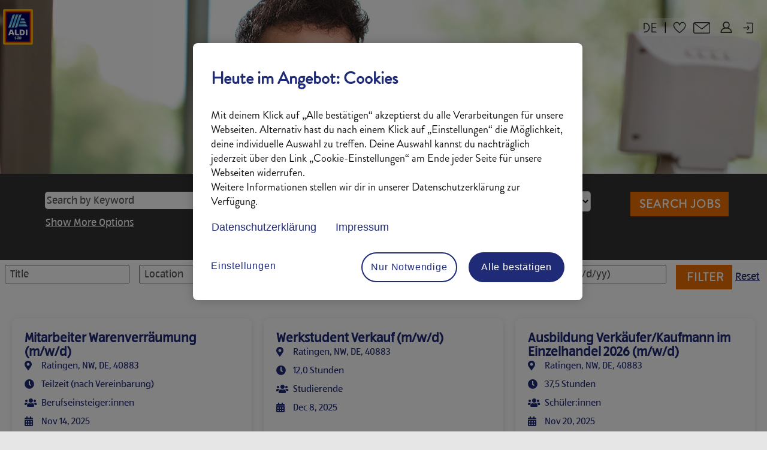

--- FILE ---
content_type: text/html;charset=UTF-8
request_url: https://jobs.aldi-sued.de/search/?q&sortColumn=sort_location&sortDirection=desc&searchby=distance&d=10&startrow=1300&locale=en_US
body_size: 283420
content:
<!DOCTYPE html>
<html class="html5" xml:lang="en-US" lang="en-US" xmlns="http://www.w3.org/1999/xhtml">

        <head>
            <meta http-equiv="X-UA-Compatible" content="IE=edge,chrome=1" />
            <meta http-equiv="Content-Type" content="text/html;charset=UTF-8" />
            <meta http-equiv="Content-Type" content="text/html; charset=utf-8" />
                <meta name="viewport" content="width=device-width, initial-scale=1.0" />
                        <link type="text/css" class="keepscript" rel="stylesheet" href="https://jobs.aldi-sued.de/platform/bootstrap/3.4.8_NES/css/bootstrap.min.css" />
                            <link type="text/css" rel="stylesheet" href="/platform/css/j2w/min/bootstrapV3.global.responsive.min.css?h=906dcb68" />
                <script type="text/javascript" src="https://performancemanager5.successfactors.eu/verp/vmod_v1/ui/extlib/jquery_3.5.1/jquery.js"></script>
                <script type="text/javascript" src="https://performancemanager5.successfactors.eu/verp/vmod_v1/ui/extlib/jquery_3.5.1/jquery-migrate.js"></script>
            <script type="text/javascript" src="/platform/js/jquery/jquery-migrate-1.4.1.js"></script>
                    <title>ALDI SÜD Jobs</title>

        <meta http-equiv="Content-Type" content="text/html; charset=utf-8" />
        <meta name="keywords" content=", ALDI SÜD Jobs" />
        <meta name="description" content="Find  at ALDI SÜD" />
        <link rel="canonical" href="https://jobs.aldi-sued.de/search/" />
            <meta name="robots" content="index" />
                <link type="text/css" rel="stylesheet" href="//rmkcdn.successfactors.com/e3b9d7d3/db41f494-f156-4731-bc34-4.css" />
                            <link type="text/css" rel="stylesheet" href="/platform/csb/css/customHeader.css?h=906dcb68" />
                            <link type="text/css" rel="stylesheet" href="/platform/css/j2w/min/sitebuilderframework.min.css?h=906dcb68" />
                            <link type="text/css" rel="stylesheet" href="/platform/css/j2w/min/BS3ColumnizedSearch.min.css?h=906dcb68" />
                            <link type="text/css" rel="stylesheet" href="/platform/css/search/BS3ColumnizedSearchHideLabels.css?h=906dcb68" />
                            <link type="text/css" rel="stylesheet" href="/platform/fontawesome4.7/css/font-awesome-4.7.0.min.css?h=906dcb68" /><meta name="google-site-verification" content="NG9lpivE2qPar17KXrjLS6zZoVv35cjUPMIDFWsSFfI" />
<meta name="google-site-verification" content="R_kfWBZ5Yeo3dcVDWPTFgKy1oMaxSUzY7f1R12zDK58" />
<meta name="google-site-verification" content="Nb3EAv9hIqM49L-PsJMVuUuQKgcH5DRawZ37kfLtI0w" />

<script type="text/javascript" src="https://jobs.cdn-aldi-sued.de/js/jquery-3.7.1.min.js"></script>

<!--Adobe Analytics JS-->
<script type="text/javascript" async src="//assets.adobedtm.com/1a449bc36397/5c9b68b06a76/launch-f4fe013a2d6e.min.js"></script>

<script type="text/javascript" src="https://jobs.cdn-aldi-sued.de/js/purify.min.js"></script>

<!-- Loader Animation + Seite Ausblenden während des Ladens-->
<link type="text/css" rel="stylesheet" href="https://jobs.cdn-aldi-sued.de/css/loader_animation.css" />
<style id="headcss" type="text/css">#outershell {visibility: hidden;}"</style>

<!-- RMK Track and Social-Share -->
<script src="https://jobs.cdn-aldi-sued.de/js/customization_2024_1_5_8-min.js"></script>
<link type="text/css" rel="stylesheet" href="https://jobs.cdn-aldi-sued.de/css/customization_2023_10_21_8-min.css" />

<!-- RCM Track -->
<script src="https://jobs.cdn-aldi-sued.de/js/customization-rcm_2023_10_21_8.js"></script>

<!-- Carousel CSS-->
<link type="text/css" rel="stylesheet" href="https://jobs.cdn-aldi-sued.de/css/carousel.css" />

<!-- JobBookmarker JS-->
<script type="text/javascript" src="https://jobs.cdn-aldi-sued.de/js/jobBookmarker-min.js"></script>

        <link rel="shortcut icon" href="//rmkcdn.successfactors.com/e3b9d7d3/1d653e9c-1b1b-43ae-940d-e.png" type="image/x-icon" />
            <style id="antiClickjack" type="text/css">body{display:none !important;}</style>
            <script type="text/javascript" id="antiClickJackScript">
                if (self === top) {
                    var antiClickjack = document.getElementById("antiClickjack");
                    antiClickjack.parentNode.removeChild(antiClickjack);
                } else {
                    top.location = self.location;
                }
            </script>
        </head>

        <body class="coreCSB search-page body   body" id="body">

        <div id="outershell" class="outershell">

    <div id="header" class="custom-header header headermain slightlylimitwidth " role="banner">
        <script type="text/javascript">
            //<![CDATA[
            $(function()
            {
                /* Using 'skipLinkSafari' to include CSS styles specific to Safari. */
                if (navigator.userAgent.indexOf('Safari') != -1 && navigator.userAgent.indexOf('Chrome') == -1) {
                    $("#skipLink").attr('class', 'skipLinkSafari');
                }
            });
            //]]>
        </script>
        <div id="skip">
            <a href="#content" id="skipLink" class="skipLink" title="Skip to main content"><span>Skip to main content</span></a>
        </div>

        <div class="custom-mobile-header displayM top scaled backgroundimage">
        <div class="custom-header-content custom-header-row-0">
            <div class="row">

                    <div class="custom-header-row-content custom-header-column-0 col-xs-4 content-align-left content-align-top backgroundcolor8640ff10d7626777" style="padding:0px 0px 0px 0px; height:90px;">

    <div class="customheaderimagecontainer">
            <span title="ALDI SÜD Logo" aria-label="ALDI SÜD Logo" class="custom-header-image backgroundimage unmodified left customheaderlinkhovercolor03cb807a6a6eef3c" role="img" style="height:90px;">
                <a href="https://karriere.aldi-sued.de/jobsuche/"></a>
            </span>
    </div>
                    </div>

                    <div class="custom-header-row-content custom-header-column-1 col-xs-8 content-align-right content-align-middle backgroundcolor8640ff10d7626777" style="padding:5px 0px 5px 0px; height:40px;">

    <div class="custom-header-signinLanguage backgroundcolor8640ff10d7626777" style="padding: 10px;">
        <div class="inner limitwidth">
            <div class="links" role="list">
                <div class="language node dropdown header-one headerlocaleselector linkhovercolor03cb807a6a6eef3c customheaderlinkhovercolor03cb807a6a6eef3c" role="listitem">
        <a class="dropdown-toggle languageselector fontcolore127496078054e69" style="font-family:custom47fbbe43558f472385222; font-size:15px;" role="button" aria-haspopup="true" aria-expanded="false" data-toggle="dropdown" href="#">Language <span class="caret"></span></a>
        <ul role="menu" class="dropdown-menu company-dropdown headerdropdown backgroundcolord0e7172a4d886be3" onclick=" event.stopPropagation();">
                    <li role="none" class="linkcolore127496078054e69 linkhovercolor03cb807a6a6eef3c customheaderlinkhovercolor03cb807a6a6eef3c">
                        <a role="menuitem" href="https://jobs.aldi-sued.de/search/?q&amp;sortColumn=sort_location&amp;sortDirection=desc&amp;searchby=distance&amp;d=10&amp;startrow=1300&amp;locale=de_DE" lang="de-DE">Deutsch (Deutschland)</a>
                    </li>
                    <li role="none" class="linkcolore127496078054e69 linkhovercolor03cb807a6a6eef3c customheaderlinkhovercolor03cb807a6a6eef3c">
                        <a role="menuitem" href="https://jobs.aldi-sued.de/search/?q&amp;sortColumn=sort_location&amp;sortDirection=desc&amp;searchby=distance&amp;d=10&amp;startrow=1300&amp;locale=en_US" lang="en-US">English (United States)</a>
                    </li>
        </ul>
                </div>
                    <div class="profile node linkhovercolor03cb807a6a6eef3c customheaderlinkhovercolor03cb807a6a6eef3c" role="listitem">
			<div class="profileWidget">
					<a href="#" onclick="j2w.TC.handleViewProfileAction(event)" xml:lang="en-US" class="fontcolore127496078054e69" lang="en-US" style="font-family:custom47fbbe43558f472385222; font-size:15px;">View Profile</a>
			</div>
                    </div>
                    <div class="profile node linkhovercolor03cb807a6a6eef3c customheaderlinkhovercolor03cb807a6a6eef3c" role="listitem">

            <div class="employeeWidget linkhovecolor03cb807a6a6eef3c">
                        <a class="empLoginLink fontcolore127496078054e69" href="javascript:;" style="font-family:custom47fbbe43558f472385222; font-size:15px;" xml:lang="en-US" lang="en-US">Employee Login</a>
            </div>
                    </div>
            </div>
        </div>
        <div class="clearfix"></div>
    </div>
                    </div>

                <div class="clearfix"></div>
            </div>
        </div>
        
        <div class="menu-items">
        </div>
        </div>
        <div class="custom-tablet-header displayT top scaled backgroundimage">
        <div class="custom-header-content custom-header-row-0">
            <div class="row">

                    <div class="custom-header-row-content custom-header-column-0 col-xs-4 content-align-left content-align-top backgroundcolor8640ff10d7626777" style="padding:0px 0px 0px 0px; height:90px;">

    <div class="customheaderimagecontainer">
            <span title="ALDI SÜD Logo" aria-label="ALDI SÜD Logo" class="custom-header-image backgroundimage unmodified left customheaderlinkhovercolor03cb807a6a6eef3c" role="img" style="height:90px;">
                <a href="https://karriere.aldi-sued.de/jobsuche/"></a>
            </span>
    </div>
                    </div>

                    <div class="custom-header-row-content custom-header-column-1 col-xs-8 content-align-right content-align-middle backgroundcolor8640ff10d7626777" style="padding:5px 0px 5px 0px; height:40px;">

    <div class="custom-header-signinLanguage backgroundcolor8640ff10d7626777" style="padding: 10px;">
        <div class="inner limitwidth">
            <div class="links" role="list">
                <div class="language node dropdown header-one headerlocaleselector linkhovercolor03cb807a6a6eef3c customheaderlinkhovercolor03cb807a6a6eef3c" role="listitem">
        <a class="dropdown-toggle languageselector fontcolore127496078054e69" style="font-family:custom47fbbe43558f472385222; font-size:15px;" role="button" aria-haspopup="true" aria-expanded="false" data-toggle="dropdown" href="#">Language <span class="caret"></span></a>
        <ul role="menu" class="dropdown-menu company-dropdown headerdropdown backgroundcolord0e7172a4d886be3" onclick=" event.stopPropagation();">
                    <li role="none" class="linkcolore127496078054e69 linkhovercolor03cb807a6a6eef3c customheaderlinkhovercolor03cb807a6a6eef3c">
                        <a role="menuitem" href="https://jobs.aldi-sued.de/search/?q&amp;sortColumn=sort_location&amp;sortDirection=desc&amp;searchby=distance&amp;d=10&amp;startrow=1300&amp;locale=de_DE" lang="de-DE">Deutsch (Deutschland)</a>
                    </li>
                    <li role="none" class="linkcolore127496078054e69 linkhovercolor03cb807a6a6eef3c customheaderlinkhovercolor03cb807a6a6eef3c">
                        <a role="menuitem" href="https://jobs.aldi-sued.de/search/?q&amp;sortColumn=sort_location&amp;sortDirection=desc&amp;searchby=distance&amp;d=10&amp;startrow=1300&amp;locale=en_US" lang="en-US">English (United States)</a>
                    </li>
        </ul>
                </div>
                    <div class="profile node linkhovercolor03cb807a6a6eef3c customheaderlinkhovercolor03cb807a6a6eef3c" role="listitem">
			<div class="profileWidget">
					<a href="#" onclick="j2w.TC.handleViewProfileAction(event)" xml:lang="en-US" class="fontcolore127496078054e69" lang="en-US" style="font-family:custom47fbbe43558f472385222; font-size:15px;">View Profile</a>
			</div>
                    </div>
                    <div class="profile node linkhovercolor03cb807a6a6eef3c customheaderlinkhovercolor03cb807a6a6eef3c" role="listitem">

            <div class="employeeWidget linkhovecolor03cb807a6a6eef3c">
                        <a class="empLoginLink fontcolore127496078054e69" href="javascript:;" style="font-family:custom47fbbe43558f472385222; font-size:15px;" xml:lang="en-US" lang="en-US">Employee Login</a>
            </div>
                    </div>
            </div>
        </div>
        <div class="clearfix"></div>
    </div>
                    </div>

                <div class="clearfix"></div>
            </div>
        </div>
        
        <div class="menu-items">
        </div>
        </div>
        <div class="custom-desktop-header displayD top scaled backgroundimage" role="navigation" aria-label="Header">
        <div class="custom-header-content custom-header-row-0">
            <div class="row">

                    <div class="custom-header-row-content custom-header-column-0 col-xs-3 content-align-left content-align-top backgroundcolor" style="padding:0px 0px 0px 0px; height:px;">
                    </div>

                    <div class="custom-header-row-content custom-header-column-1 col-xs-9 content-align-right content-align-top backgroundcolor8640ff10d7626777" style="padding:5px 0px 0px 0px; height:20px;">

    <div class="custom-header-signinLanguage backgroundcolor8640ff10d7626777" style="padding: 10px;">
        <div class="inner limitwidth">
            <div class="links" role="list">
                <div class="language node dropdown header-one headerlocaleselector linkhovercolor03cb807a6a6eef3c customheaderlinkhovercolor03cb807a6a6eef3c" role="listitem">
        <a class="dropdown-toggle languageselector fontcolore127496078054e69" style="font-family:custom47fbbe43558f472385222; font-size:17px;" role="button" aria-haspopup="true" aria-expanded="false" data-toggle="dropdown" href="#">Language <span class="caret"></span></a>
        <ul role="menu" class="dropdown-menu company-dropdown headerdropdown backgroundcolord0e7172a4d886be3" onclick=" event.stopPropagation();">
                    <li role="none" class="linkcolore127496078054e69 linkhovercolor03cb807a6a6eef3c customheaderlinkhovercolor03cb807a6a6eef3c">
                        <a role="menuitem" href="https://jobs.aldi-sued.de/search/?q&amp;sortColumn=sort_location&amp;sortDirection=desc&amp;searchby=distance&amp;d=10&amp;startrow=1300&amp;locale=de_DE" lang="de-DE">Deutsch (Deutschland)</a>
                    </li>
                    <li role="none" class="linkcolore127496078054e69 linkhovercolor03cb807a6a6eef3c customheaderlinkhovercolor03cb807a6a6eef3c">
                        <a role="menuitem" href="https://jobs.aldi-sued.de/search/?q&amp;sortColumn=sort_location&amp;sortDirection=desc&amp;searchby=distance&amp;d=10&amp;startrow=1300&amp;locale=en_US" lang="en-US">English (United States)</a>
                    </li>
        </ul>
                </div>
                    <div class="profile node linkhovercolor03cb807a6a6eef3c customheaderlinkhovercolor03cb807a6a6eef3c" role="listitem">
			<div class="profileWidget">
					<a href="#" onclick="j2w.TC.handleViewProfileAction(event)" xml:lang="en-US" class="fontcolore127496078054e69" lang="en-US" style="font-family:custom47fbbe43558f472385222; font-size:17px;">View Profile</a>
			</div>
                    </div>
                    <div class="profile node linkhovercolor03cb807a6a6eef3c customheaderlinkhovercolor03cb807a6a6eef3c" role="listitem">

            <div class="employeeWidget linkhovecolor03cb807a6a6eef3c">
                        <a class="empLoginLink fontcolore127496078054e69" href="javascript:;" style="font-family:custom47fbbe43558f472385222; font-size:17px;" xml:lang="en-US" lang="en-US">Employee Login</a>
            </div>
                    </div>
            </div>
        </div>
        <div class="clearfix"></div>
    </div>
                    </div>

                <div class="clearfix"></div>
            </div>
        </div>
        
        <div class="menu-items">
        </div>
        <div class="custom-header-content custom-header-row-1">
            <div class="row">

                    <div class="custom-header-row-content custom-header-column-0 col-xs-3 content-align-left content-align-top backgroundcolor8640ff10d7626777" style="padding:0px 0px 0px 0px; height:120px;">

    <div class="customheaderimagecontainer">
            <span title="ALDI SÜD Jobs" aria-label="ALDI SÜD Jobs" class="custom-header-image backgroundimage46d0ea6c-0daf-45c7-9763-1 unmodified top customheaderlinkhovercolor69b9aa753bafe8e8" role="img" style="height:120px;">
                <a href="https://karriere.aldi-sued.de/jobsuche/"></a>
            </span>
    </div>
                    </div>

                    <div class="custom-header-row-content custom-header-column-1 col-xs-9 content-align-right content-align-bottom backgroundcolor8640ff10d7626777" style="padding:20px 0px 5px 0px; height:140px;">

    <div class="custom-header-menu backgroundcolor8640ff10d7626777">
                <div class="limitwidth">
                    <div class="menu desktop upper">
                        <div class="inner">
                            <ul class="nav nav-pills" role="list">
        <li class="linkcolor04cd8d2f linkhovercolor03cb807a6a6eef3c customheaderlinkhovercolor03cb807a6a6eef3c"><a href="https://karriere.aldi-sued.de" title="CAREERS AT ALDI SÜD">CAREERS AT ALDI SÜD</a></li>
        <li class="linkcolor04cd8d2f linkhovercolor03cb807a6a6eef3c customheaderlinkhovercolor03cb807a6a6eef3c"><a href="https://it-jobs.aldi-sued.de" title="IT CAREERS">IT CAREERS</a></li>
                            </ul>
                        </div>
                    </div>
                </div>


    </div>
                    </div>

                <div class="clearfix"></div>
            </div>
        </div>
        
        <div class="menu-items">
        </div>
        <div class="custom-header-content custom-header-row-2">
            <div class="row">

                    <div class="custom-header-row-content custom-header-column-0 col-xs-12 content-align-left content-align-top backgroundcolor" style="padding:0px 0px 0px 0px; height:px;">

    <div class="custom-header-line">
            <div class="customHeaderLine backgroundcolor8640ff10d7626777 slightlylimitwidth" style="height:150px"></div>
    </div>
                    </div>

                <div class="clearfix"></div>
            </div>
        </div>
        
        <div class="menu-items">
        </div>
        </div>
    </div>
            <div id="innershell" class="innershell">
                <div id="content" tabindex="-1" class="content" role="main">
                    <div class="inner">
            <div class="breadcrumbtrail">
                <nav aria-label="Breadcrumb">
                    <ul class="breadcrumb">
                        <li><a href="/">Home</a></li>
                                        <li aria-hidden="true"><span class="divider">|</span></li>
                                        <li class="active" aria-current="page"> at ALDI SÜD<span class="sr-only">(current page)</span></li>
                    </ul>
                </nav>
            </div>
            <h1 class="keyword-title">Search results for<span class="securitySearchQuery"> "".</span>
            </h1>
        <div id="search-wrapper">

        <div class="well well-small searchwell">
            <form class="form-inline keywordsearch jobAlertsSearchForm" role="search" name="keywordsearch" method="get" action="/search/" xml:lang="en-US" lang="en-US" style="margin: 0;">
                <input class="searchby" name="searchby" type="hidden" value="distance" />
                <input name="createNewAlert" type="hidden" value="false" />
                <div>
                    <div class="row columnizedSearchForm">
                        <div class="column col-md-10">
                            <div class="fieldContainer row">
                                    <div class="rd-keywordsearch search-form-input keyword-group col-md-6">
                                            <div class="row labelrow">
                                                <span aria-hidden="true">Search by Keyword</span>
                                            </div>

                                        <i class="keywordsearch-icon"></i>
                                        <div class="row">
                                            <input type="text" class="col-md-12 keywordsearch-q" name="q" placeholder="Search by Keyword" maxlength="50" aria-label="Search by Keyword" />
                                        </div>
                                    </div>
                                    <div class="search-form-input location-group col-md-6 rd-locationsearch" style="display:none">
                                            <div class="row labelrow">
                                                <span aria-hidden="true">Search by Location</span>
                                            </div>

                                        <i class="locationsearch-icon"></i>
                                        <input type="text" class="location-input keywordsearch-locationsearch col-md-10" name="locationsearch" placeholder="Search by Location" maxlength="50" aria-label="Search by Location" />

                                        <div>
                                                <div class="searchswitcher locsearchswitcher">
                                                    <a tabindex="0" role="button" style="display:none" rel="distance" class="search-switcher-link search-switcher-geolocation" aria-label="Search by postal code instead">Search by Postal Code</a>
                                                    <a tabindex="0" role="button" style="display:none" rel="location" class="search-switcher-link search-switcher-location" aria-label="Search by location instead">Search by Location</a>
                                                </div>
                                        </div>
                                    </div>
                                    <div class="rd-geolocationsearch searchforminput geolocation-group col-md-6" style="display:none">
                                            <div class="row labelrow">
                                                <div class="geolocationinputgroup col-md-10 col-sm-9 col-xs-8 geolocationlabel" aria-hidden="true">Search by Postal Code</div>

                                                <div class="col-md-2 col-sm-3 col-xs-4 distanceLabel" aria-hidden="true">Distance</div>
                                            </div>

                                        <div class="row">
                                            <div class="geolocationinputgroup col-md-10 col-sm-9 col-xs-8">
                                                <input type="text" name="geolocation" class="geolocation geolocationinput" placeholder="Search by Postal Code" maxlength="50" aria-label="Search by Postal Code" />
                                            </div>

                                            <div class="searchforminput geolocationoptionsgroup col-md-2 col-sm-3 col-xs-4">
                                                    <select style="display:none" class="geolocation-distance-options-select input-small form-control geolocation-input" title="Radius in Miles" name="d" aria-label="Distance">
                                                            
                                                            <option value="2" aria-label="2 miles">2 mi</option>
                                                            
                                                            <option value="5" aria-label="5 miles">5 mi</option>
                                                            
                                                            <option value="10" selected="selected" aria-selected="true" aria-label="10 miles">10 mi</option>
                                                            
                                                            <option value="15" aria-label="15 miles">15 mi</option>
                                                            
                                                            <option value="20" aria-label="20 miles">20 mi</option>
                                                            
                                                            <option value="25" aria-label="25 miles">25 mi</option>
                                                            
                                                            <option value="30" aria-label="30 miles">30 mi</option>
                                                            
                                                            <option value="35" aria-label="35 miles">35 mi</option>
                                                            
                                                            <option value="40" aria-label="40 miles">40 mi</option>
                                                            
                                                            <option value="50" aria-label="50 miles">50 mi</option>
                                                            
                                                            <option value="75" aria-label="75 miles">75 mi</option>
                                                    </select>

                                                <input class="geolocation-input geolocation-latitude" type="hidden" name="lat" />
                                                <input class="geolocation-input geolocation-longitude" type="hidden" name="lon" />
                                            </div>
                                                <div class="searchswitcher geosearchswitcher">
                                                    <a tabindex="0" rel="distance" role="button" class="search-switcher-link search-switcher-geolocation" aria-label="Search by postal code instead">Search by Postal Code</a>
                                                    <a tabindex="0" rel="location" role="button" class="search-switcher-link search-switcher-location" aria-label="Search by location instead">Search by Location</a>
                                                </div>

                                        </div>
                                    </div>
                            </div>
                                <div class="row optionsLink optionsLink-padding">
            <span>
                
                <a href="javascript:void(0)" rel="advance" role="button" id="options-search" class="search-option-link btn-link" aria-controls="moreOptionsDiv" data-toggle="collapse" aria-expanded="false" data-moreOptions="Show More Options" data-lessOptions="Show Fewer Options" data-target=".optionsDiv">Show More Options</a>
            </span>
                                </div>
            <div>
                <div id="moreOptionsDiv" style="" class="optionsDiv collapse">

                    <div id="optionsFacetLoading" class="optionsFacetLoading" aria-live="assertive">
                            <span>Loading...</span>
                    </div>
                    <div id="optionsFacetValues" class="optionsFacetValues" style="display:none" tabindex="-1">
                        <hr aria-hidden="true" />
                        <div id="newFacets" style="padding-bottom: 5px" class="row">
                                <div class="optionsFacet col-md-4">
                                    <div class="row">
                                        <label id="optionsFacetsDD_department_label" class="optionsFacet optionsFacet-label" for="optionsFacetsDD_department">
                                            Jobs for
                                        </label>
                                    </div>
                                    <select id="optionsFacetsDD_department" name="optionsFacetsDD_department" class="optionsFacet-select optionsFacetsDD_department form-control-100">
                                        <option value="">All</option>
                                    </select>
                                </div>
                                <div class="optionsFacet col-md-4">
                                    <div class="row">
                                        <label id="optionsFacetsDD_customfield4_label" class="optionsFacet optionsFacet-label" for="optionsFacetsDD_customfield4">
                                            Field of activity
                                        </label>
                                    </div>
                                    <select id="optionsFacetsDD_customfield4" name="optionsFacetsDD_customfield4" class="optionsFacet-select optionsFacetsDD_customfield4 form-control-100">
                                        <option value="">All</option>
                                    </select>
                                </div>
                                <div class="optionsFacet col-md-4">
                                    <div class="row">
                                        <label id="optionsFacetsDD_lang_label" class="optionsFacet optionsFacet-label" for="optionsFacetsDD_lang">
                                            Language
                                        </label>
                                    </div>
                                    <select id="optionsFacetsDD_lang" name="optionsFacetsDD_lang" class="optionsFacet-select optionsFacetsDD_lang form-control-100">
                                        <option value="">All</option>
                                    </select>
                                </div>
                                <div class="optionsFacet col-md-4">
                                    <div class="row">
                                        <label id="optionsFacetsDD_shifttype_label" class="optionsFacet optionsFacet-label" for="optionsFacetsDD_shifttype">
                                            Shift Type
                                        </label>
                                    </div>
                                    <select id="optionsFacetsDD_shifttype" name="optionsFacetsDD_shifttype" class="optionsFacet-select optionsFacetsDD_shifttype form-control-100">
                                        <option value="">All</option>
                                    </select>
                                </div>
                        </div>
                    </div>
                </div>
            </div>
                        </div>
                        <div class="geobuttonswitcherwrapper col-md-2">
                            <div class="row emptylabelsearchspace labelrow">
                                 
                            </div>
                            <div class="row">
                                <div class="col-md-12 col-sm-12 col-xs-12 search-submit">
                                            <input type="submit" class="btn keywordsearchbutton" value="Search Jobs" />
                                </div>
                            </div>
                        </div>
                    </div>



                </div>
            </form>
        </div>

        <script type="text/javascript">
            //<![CDATA[
            var params = {
                geolocation: {
                    NO_MATCH_FOUND: 'Postal\x20code\x20not\x20supported.'
                    ,SUGGESTION_LIMIT: 10
                    ,SUGGESTION_MINIMUM_CHARACTERS: 2
                    ,PAGE_LOCALE: 'en_US'
                }
            };
            //]]>
        </script>
                    <div class="row clearfix">
                    </div>
        </div>

            <div class="searchResultsShell">
				<table id="searchresults" class="searchResults full table table-striped table-hover" cellpadding="0" cellspacing="0" aria-label="Search results for . Page 14 of 59, Results 1301 to 1400 of 5856">
					<thead>
                            <tr id="search-results-filter" class="hidden-phone">
											<td id="filter-title">
												<label class="s508-hide" for="title">Title</label><input id="title" data-column="title" class="filter-input" style="width: 100%;" title="Filter: Title" type="text" name="title" maxlength="50" />
											</td>
											<td id="filter-location" class="hidden-phone">
												<label class="s508-hide" for="location">Location</label><input id="location" data-column="location" class="filter-input" style="width: 100%;" title="Filter: Location" type="text" name="location" maxlength="50" />
											</td>
											<td id="filter-shifttype">
												<label class="s508-hide" for="shifttype">Shift Type</label><input id="shifttype" data-column="shifttype" class="filter-input" style="width: 100%;" title="Filter: Shift Type" type="text" name="shifttype" maxlength="50" />
											</td>
											<td id="filter-department">
												<label class="s508-hide" for="department">Department</label><input id="department" data-column="department" class="filter-input" style="width: 100%;" title="Filter: Department" type="text" name="department" maxlength="50" />
											</td>
											<td id="filter-date" nowrap="nowrap">
												<label class="s508-hide" for="date">Date (M/d/yy)</label><input id="date" data-column="referencedate" class="filter-input" style="width: 100%;" title="Filter: Date" type="text" name="date" />
											</td>

                                <td id="filter-submit">
                                    <form id="searchfilter" method="get" action="/search/#searchresults" name="searchfilter">
                                        <input type="submit" id="searchfilter-submit" value="Filter" class="btn btn-default" />
                                        <input id="q" type="hidden" name="q" />
                                        <input id="q2" type="hidden" name="q2" />
										<input id="alertId" type="hidden" name="alertId" />
                                            <input id="locationsearch" type="hidden" name="locationsearch" />
                                            <input id="geolocation" type="hidden" name="geolocation" />
                                            <input id="searchby" type="hidden" name="searchby" value="distance" />
                                            <input id="d" type="hidden" name="d" value="10" />
                                            <input id="lat" type="hidden" name="lat" />
                                            <input id="lon" type="hidden" name="lon" />

                                        <a id="reset" role="button" href="/search/?q=#reset">Reset</a>
                                    </form>

                                    <script type="text/javascript">
                                        //<![CDATA[
                                            $searchfilter = $('#searchfilter');
                                            $(function() {
                                                $('.filter-input').keypress(function(e){
                                                    if (e.keyCode == 13) {
                                                        copyInputFieldsToForm('.filter-input');
                                                        $searchfilter.trigger('submit');
                                                    }
                                                });
                                            });
                                            $searchfilter.submit(function(e){
                                                copyInputFieldsToForm('.filter-input');
                                            });
                                            function copyInputFieldsToForm(selector) {
                                                $(selector).each(function(index,item){
                                                    $item = $(item);
                                                    var $input = $("<input>").attr("type", "hidden").attr("name", $item.attr('name') ).val( $item.val() );
                                                    $item.attr('disabled','disabled').removeAttr('id').removeAttr('name');
                                                    $searchfilter.append( $input );
                                                });
                                            }
                                        //]]>
                                    </script>
                                </td>
                            </tr>
                    </thead>
                    <tbody>

                            <tr class="data-row">
                                                <td class="colTitle" headers="hdrTitle">
													<span class="jobTitle hidden-phone">
														<a href="/Karriere/job/Ratingen-Mitarbeiter-Warenverr%C3%A4umung-%28mwd%29-NW-40883/1237881801/" class="jobTitle-link">Mitarbeiter Warenverräumung (m/w/d)</a>
													</span>
                                                    <div class="jobdetail-phone visible-phone">
                                                                    <span class="jobTitle visible-phone">
                                                                        <a class="jobTitle-link" href="/Karriere/job/Ratingen-Mitarbeiter-Warenverr%C3%A4umung-%28mwd%29-NW-40883/1237881801/">Mitarbeiter Warenverräumung (m/w/d)</a>
                                                                    </span>
                                                                    <span class="jobLocation visible-phone">
        
        <span class="jobLocation">
            Ratingen, NW, DE, 40883
            
        </span></span>
                                                                    <span class="jobDate visible-phone">Nov 14, 2025
													                </span>
                                                                    <span class="jobDistance visible-phone">0.00 mi</span>
                                                    </div>
                                                </td>
											<td class="colLocation hidden-phone" headers="hdrLocation">
        
        <span class="jobLocation">
            Ratingen, NW, DE, 40883
            
        </span>
											</td>
											<td class="colShifttype hidden-phone" headers="hdrShifttype">
												<span class="jobShifttype">Teilzeit (nach Vereinbarung)</span>
											</td>
											<td class="colDepartment hidden-phone" headers="hdrDepartment">
												<span class="jobDepartment">Berufseinsteiger:innen</span>
											</td>
											<td class="colDate hidden-phone" nowrap="nowrap" headers="hdrDate">
												<span class="jobDate">Nov 14, 2025
												</span>
											</td>
									<td class="hidden-phone"></td>
                            </tr>

                            <tr class="data-row">
                                                <td class="colTitle" headers="hdrTitle">
													<span class="jobTitle hidden-phone">
														<a href="/Karriere/job/Ratingen-Werkstudent-Verkauf-%28mwd%29-NW-40883/1274304301/" class="jobTitle-link">Werkstudent Verkauf (m/w/d)</a>
													</span>
                                                    <div class="jobdetail-phone visible-phone">
                                                                    <span class="jobTitle visible-phone">
                                                                        <a class="jobTitle-link" href="/Karriere/job/Ratingen-Werkstudent-Verkauf-%28mwd%29-NW-40883/1274304301/">Werkstudent Verkauf (m/w/d)</a>
                                                                    </span>
                                                                    <span class="jobLocation visible-phone">
        
        <span class="jobLocation">
            Ratingen, NW, DE, 40883
            
        </span></span>
                                                                    <span class="jobDate visible-phone">Dec 8, 2025
													                </span>
                                                                    <span class="jobDistance visible-phone">0.00 mi</span>
                                                    </div>
                                                </td>
											<td class="colLocation hidden-phone" headers="hdrLocation">
        
        <span class="jobLocation">
            Ratingen, NW, DE, 40883
            
        </span>
											</td>
											<td class="colShifttype hidden-phone" headers="hdrShifttype">
												<span class="jobShifttype">12,0 Stunden</span>
											</td>
											<td class="colDepartment hidden-phone" headers="hdrDepartment">
												<span class="jobDepartment">Studierende</span>
											</td>
											<td class="colDate hidden-phone" nowrap="nowrap" headers="hdrDate">
												<span class="jobDate">Dec 8, 2025
												</span>
											</td>
									<td class="hidden-phone"></td>
                            </tr>

                            <tr class="data-row">
                                                <td class="colTitle" headers="hdrTitle">
													<span class="jobTitle hidden-phone">
														<a href="/Karriere/job/Ratingen-Ausbildung-Verk%C3%A4uferKaufmann-im-Einzelhandel-2026-%28mwd%29-NW-40883/1240406101/" class="jobTitle-link">Ausbildung Verkäufer/Kaufmann im Einzelhandel 2026 (m/w/d)</a>
													</span>
                                                    <div class="jobdetail-phone visible-phone">
                                                                    <span class="jobTitle visible-phone">
                                                                        <a class="jobTitle-link" href="/Karriere/job/Ratingen-Ausbildung-Verk%C3%A4uferKaufmann-im-Einzelhandel-2026-%28mwd%29-NW-40883/1240406101/">Ausbildung Verkäufer/Kaufmann im Einzelhandel 2026 (m/w/d)</a>
                                                                    </span>
                                                                    <span class="jobLocation visible-phone">
        
        <span class="jobLocation">
            Ratingen, NW, DE, 40883
            
        </span></span>
                                                                    <span class="jobDate visible-phone">Nov 20, 2025
													                </span>
                                                                    <span class="jobDistance visible-phone">0.00 mi</span>
                                                    </div>
                                                </td>
											<td class="colLocation hidden-phone" headers="hdrLocation">
        
        <span class="jobLocation">
            Ratingen, NW, DE, 40883
            
        </span>
											</td>
											<td class="colShifttype hidden-phone" headers="hdrShifttype">
												<span class="jobShifttype">37,5 Stunden</span>
											</td>
											<td class="colDepartment hidden-phone" headers="hdrDepartment">
												<span class="jobDepartment">Schüler:innen</span>
											</td>
											<td class="colDate hidden-phone" nowrap="nowrap" headers="hdrDate">
												<span class="jobDate">Nov 20, 2025
												</span>
											</td>
									<td class="hidden-phone"></td>
                            </tr>

                            <tr class="data-row">
                                                <td class="colTitle" headers="hdrTitle">
													<span class="jobTitle hidden-phone">
														<a href="/Karriere/job/Ratingen-Verk%C3%A4ufer-mit-Filialverantwortung-%28mwd%29-NW-40882/1229931101/" class="jobTitle-link">Verkäufer mit Filialverantwortung (m/w/d)</a>
													</span>
                                                    <div class="jobdetail-phone visible-phone">
                                                                    <span class="jobTitle visible-phone">
                                                                        <a class="jobTitle-link" href="/Karriere/job/Ratingen-Verk%C3%A4ufer-mit-Filialverantwortung-%28mwd%29-NW-40882/1229931101/">Verkäufer mit Filialverantwortung (m/w/d)</a>
                                                                    </span>
                                                                    <span class="jobLocation visible-phone">
        
        <span class="jobLocation">
            Ratingen, NW, DE, 40882
            
        </span></span>
                                                                    <span class="jobDate visible-phone">Nov 22, 2025
													                </span>
                                                                    <span class="jobDistance visible-phone">0.00 mi</span>
                                                    </div>
                                                </td>
											<td class="colLocation hidden-phone" headers="hdrLocation">
        
        <span class="jobLocation">
            Ratingen, NW, DE, 40882
            
        </span>
											</td>
											<td class="colShifttype hidden-phone" headers="hdrShifttype">
												<span class="jobShifttype">Teilzeit (nach Vereinbarung)</span>
											</td>
											<td class="colDepartment hidden-phone" headers="hdrDepartment">
												<span class="jobDepartment">Berufserfahrene</span>
											</td>
											<td class="colDate hidden-phone" nowrap="nowrap" headers="hdrDate">
												<span class="jobDate">Nov 22, 2025
												</span>
											</td>
									<td class="hidden-phone"></td>
                            </tr>

                            <tr class="data-row">
                                                <td class="colTitle" headers="hdrTitle">
													<span class="jobTitle hidden-phone">
														<a href="/Karriere/job/Ratingen-Mitarbeiter-Warenverr%C3%A4umung-%28mwd%29-NW-40882/1237882001/" class="jobTitle-link">Mitarbeiter Warenverräumung (m/w/d)</a>
													</span>
                                                    <div class="jobdetail-phone visible-phone">
                                                                    <span class="jobTitle visible-phone">
                                                                        <a class="jobTitle-link" href="/Karriere/job/Ratingen-Mitarbeiter-Warenverr%C3%A4umung-%28mwd%29-NW-40882/1237882001/">Mitarbeiter Warenverräumung (m/w/d)</a>
                                                                    </span>
                                                                    <span class="jobLocation visible-phone">
        
        <span class="jobLocation">
            Ratingen, NW, DE, 40882
            
        </span></span>
                                                                    <span class="jobDate visible-phone">Nov 14, 2025
													                </span>
                                                                    <span class="jobDistance visible-phone">0.00 mi</span>
                                                    </div>
                                                </td>
											<td class="colLocation hidden-phone" headers="hdrLocation">
        
        <span class="jobLocation">
            Ratingen, NW, DE, 40882
            
        </span>
											</td>
											<td class="colShifttype hidden-phone" headers="hdrShifttype">
												<span class="jobShifttype">Teilzeit (nach Vereinbarung)</span>
											</td>
											<td class="colDepartment hidden-phone" headers="hdrDepartment">
												<span class="jobDepartment">Berufseinsteiger:innen</span>
											</td>
											<td class="colDate hidden-phone" nowrap="nowrap" headers="hdrDate">
												<span class="jobDate">Nov 14, 2025
												</span>
											</td>
									<td class="hidden-phone"></td>
                            </tr>

                            <tr class="data-row">
                                                <td class="colTitle" headers="hdrTitle">
													<span class="jobTitle hidden-phone">
														<a href="/Karriere/job/Ratingen-Werkstudent-Verkauf-%28mwd%29-NW-40882/1241724501/" class="jobTitle-link">Werkstudent Verkauf (m/w/d)</a>
													</span>
                                                    <div class="jobdetail-phone visible-phone">
                                                                    <span class="jobTitle visible-phone">
                                                                        <a class="jobTitle-link" href="/Karriere/job/Ratingen-Werkstudent-Verkauf-%28mwd%29-NW-40882/1241724501/">Werkstudent Verkauf (m/w/d)</a>
                                                                    </span>
                                                                    <span class="jobLocation visible-phone">
        
        <span class="jobLocation">
            Ratingen, NW, DE, 40882
            
        </span></span>
                                                                    <span class="jobDate visible-phone">Nov 23, 2025
													                </span>
                                                                    <span class="jobDistance visible-phone">0.00 mi</span>
                                                    </div>
                                                </td>
											<td class="colLocation hidden-phone" headers="hdrLocation">
        
        <span class="jobLocation">
            Ratingen, NW, DE, 40882
            
        </span>
											</td>
											<td class="colShifttype hidden-phone" headers="hdrShifttype">
												<span class="jobShifttype">15,0 Stunden</span>
											</td>
											<td class="colDepartment hidden-phone" headers="hdrDepartment">
												<span class="jobDepartment">Studierende</span>
											</td>
											<td class="colDate hidden-phone" nowrap="nowrap" headers="hdrDate">
												<span class="jobDate">Nov 23, 2025
												</span>
											</td>
									<td class="hidden-phone"></td>
                            </tr>

                            <tr class="data-row">
                                                <td class="colTitle" headers="hdrTitle">
													<span class="jobTitle hidden-phone">
														<a href="/Karriere/job/Ratingen-Ausbildung-Verk%C3%A4uferKaufmann-im-Einzelhandel-2026-%28mwd%29-NW-40882/1240405701/" class="jobTitle-link">Ausbildung Verkäufer/Kaufmann im Einzelhandel 2026 (m/w/d)</a>
													</span>
                                                    <div class="jobdetail-phone visible-phone">
                                                                    <span class="jobTitle visible-phone">
                                                                        <a class="jobTitle-link" href="/Karriere/job/Ratingen-Ausbildung-Verk%C3%A4uferKaufmann-im-Einzelhandel-2026-%28mwd%29-NW-40882/1240405701/">Ausbildung Verkäufer/Kaufmann im Einzelhandel 2026 (m/w/d)</a>
                                                                    </span>
                                                                    <span class="jobLocation visible-phone">
        
        <span class="jobLocation">
            Ratingen, NW, DE, 40882
            
        </span></span>
                                                                    <span class="jobDate visible-phone">Nov 20, 2025
													                </span>
                                                                    <span class="jobDistance visible-phone">0.00 mi</span>
                                                    </div>
                                                </td>
											<td class="colLocation hidden-phone" headers="hdrLocation">
        
        <span class="jobLocation">
            Ratingen, NW, DE, 40882
            
        </span>
											</td>
											<td class="colShifttype hidden-phone" headers="hdrShifttype">
												<span class="jobShifttype">37,5 Stunden</span>
											</td>
											<td class="colDepartment hidden-phone" headers="hdrDepartment">
												<span class="jobDepartment">Schüler:innen</span>
											</td>
											<td class="colDate hidden-phone" nowrap="nowrap" headers="hdrDate">
												<span class="jobDate">Nov 20, 2025
												</span>
											</td>
									<td class="hidden-phone"></td>
                            </tr>

                            <tr class="data-row">
                                                <td class="colTitle" headers="hdrTitle">
													<span class="jobTitle hidden-phone">
														<a href="/Karriere/job/Ratingen-Mitarbeiter-Warenverr%C3%A4umung-%28mwd%29-NW-40880/1270780801/" class="jobTitle-link">Mitarbeiter Warenverräumung (m/w/d)</a>
													</span>
                                                    <div class="jobdetail-phone visible-phone">
                                                                    <span class="jobTitle visible-phone">
                                                                        <a class="jobTitle-link" href="/Karriere/job/Ratingen-Mitarbeiter-Warenverr%C3%A4umung-%28mwd%29-NW-40880/1270780801/">Mitarbeiter Warenverräumung (m/w/d)</a>
                                                                    </span>
                                                                    <span class="jobLocation visible-phone">
        
        <span class="jobLocation">
            Ratingen, NW, DE, 40880
            
        </span></span>
                                                                    <span class="jobDate visible-phone">Nov 25, 2025
													                </span>
                                                                    <span class="jobDistance visible-phone">0.00 mi</span>
                                                    </div>
                                                </td>
											<td class="colLocation hidden-phone" headers="hdrLocation">
        
        <span class="jobLocation">
            Ratingen, NW, DE, 40880
            
        </span>
											</td>
											<td class="colShifttype hidden-phone" headers="hdrShifttype">
												<span class="jobShifttype">12,0 Stunden</span>
											</td>
											<td class="colDepartment hidden-phone" headers="hdrDepartment">
												<span class="jobDepartment">Berufseinsteiger:innen</span>
											</td>
											<td class="colDate hidden-phone" nowrap="nowrap" headers="hdrDate">
												<span class="jobDate">Nov 25, 2025
												</span>
											</td>
									<td class="hidden-phone"></td>
                            </tr>

                            <tr class="data-row">
                                                <td class="colTitle" headers="hdrTitle">
													<span class="jobTitle hidden-phone">
														<a href="/Karriere/job/Ratingen-Verk%C3%A4ufer-%28mwd%29-NW-40880/1216740001/" class="jobTitle-link">Verkäufer (m/w/d)</a>
													</span>
                                                    <div class="jobdetail-phone visible-phone">
                                                                    <span class="jobTitle visible-phone">
                                                                        <a class="jobTitle-link" href="/Karriere/job/Ratingen-Verk%C3%A4ufer-%28mwd%29-NW-40880/1216740001/">Verkäufer (m/w/d)</a>
                                                                    </span>
                                                                    <span class="jobLocation visible-phone">
        
        <span class="jobLocation">
            Ratingen, NW, DE, 40880
            
        </span></span>
                                                                    <span class="jobDate visible-phone">Nov 15, 2025
													                </span>
                                                                    <span class="jobDistance visible-phone">0.00 mi</span>
                                                    </div>
                                                </td>
											<td class="colLocation hidden-phone" headers="hdrLocation">
        
        <span class="jobLocation">
            Ratingen, NW, DE, 40880
            
        </span>
											</td>
											<td class="colShifttype hidden-phone" headers="hdrShifttype">
												<span class="jobShifttype">15,0 Stunden</span>
											</td>
											<td class="colDepartment hidden-phone" headers="hdrDepartment">
												<span class="jobDepartment">Berufserfahrene</span>
											</td>
											<td class="colDate hidden-phone" nowrap="nowrap" headers="hdrDate">
												<span class="jobDate">Nov 15, 2025
												</span>
											</td>
									<td class="hidden-phone"></td>
                            </tr>

                            <tr class="data-row">
                                                <td class="colTitle" headers="hdrTitle">
													<span class="jobTitle hidden-phone">
														<a href="/Karriere/job/Ratingen-Ausbildung-Verk%C3%A4uferKaufmann-im-Einzelhandel-2026-%28mwd%29-NW-40880/1240418901/" class="jobTitle-link">Ausbildung Verkäufer/Kaufmann im Einzelhandel 2026 (m/w/d)</a>
													</span>
                                                    <div class="jobdetail-phone visible-phone">
                                                                    <span class="jobTitle visible-phone">
                                                                        <a class="jobTitle-link" href="/Karriere/job/Ratingen-Ausbildung-Verk%C3%A4uferKaufmann-im-Einzelhandel-2026-%28mwd%29-NW-40880/1240418901/">Ausbildung Verkäufer/Kaufmann im Einzelhandel 2026 (m/w/d)</a>
                                                                    </span>
                                                                    <span class="jobLocation visible-phone">
        
        <span class="jobLocation">
            Ratingen, NW, DE, 40880
            
        </span></span>
                                                                    <span class="jobDate visible-phone">Nov 20, 2025
													                </span>
                                                                    <span class="jobDistance visible-phone">0.00 mi</span>
                                                    </div>
                                                </td>
											<td class="colLocation hidden-phone" headers="hdrLocation">
        
        <span class="jobLocation">
            Ratingen, NW, DE, 40880
            
        </span>
											</td>
											<td class="colShifttype hidden-phone" headers="hdrShifttype">
												<span class="jobShifttype">37,5 Stunden</span>
											</td>
											<td class="colDepartment hidden-phone" headers="hdrDepartment">
												<span class="jobDepartment">Schüler:innen</span>
											</td>
											<td class="colDate hidden-phone" nowrap="nowrap" headers="hdrDate">
												<span class="jobDate">Nov 20, 2025
												</span>
											</td>
									<td class="hidden-phone"></td>
                            </tr>

                            <tr class="data-row">
                                                <td class="colTitle" headers="hdrTitle">
													<span class="jobTitle hidden-phone">
														<a href="/Karriere/job/Ratingen-Mitarbeiter-Warenverr%C3%A4umung-%28mwd%29-NW-40878/1270177901/" class="jobTitle-link">Mitarbeiter Warenverräumung (m/w/d)</a>
													</span>
                                                    <div class="jobdetail-phone visible-phone">
                                                                    <span class="jobTitle visible-phone">
                                                                        <a class="jobTitle-link" href="/Karriere/job/Ratingen-Mitarbeiter-Warenverr%C3%A4umung-%28mwd%29-NW-40878/1270177901/">Mitarbeiter Warenverräumung (m/w/d)</a>
                                                                    </span>
                                                                    <span class="jobLocation visible-phone">
        
        <span class="jobLocation">
            Ratingen, NW, DE, 40878
            
        </span></span>
                                                                    <span class="jobDate visible-phone">Nov 24, 2025
													                </span>
                                                                    <span class="jobDistance visible-phone">0.00 mi</span>
                                                    </div>
                                                </td>
											<td class="colLocation hidden-phone" headers="hdrLocation">
        
        <span class="jobLocation">
            Ratingen, NW, DE, 40878
            
        </span>
											</td>
											<td class="colShifttype hidden-phone" headers="hdrShifttype">
												<span class="jobShifttype">12,0 Stunden</span>
											</td>
											<td class="colDepartment hidden-phone" headers="hdrDepartment">
												<span class="jobDepartment">Berufseinsteiger:innen</span>
											</td>
											<td class="colDate hidden-phone" nowrap="nowrap" headers="hdrDate">
												<span class="jobDate">Nov 24, 2025
												</span>
											</td>
									<td class="hidden-phone"></td>
                            </tr>

                            <tr class="data-row">
                                                <td class="colTitle" headers="hdrTitle">
													<span class="jobTitle hidden-phone">
														<a href="/Karriere/job/Ratingen-Ausbildung-Verk%C3%A4uferKaufmann-im-Einzelhandel-2026-%28mwd%29-NW-40878/1240905501/" class="jobTitle-link">Ausbildung Verkäufer/Kaufmann im Einzelhandel 2026 (m/w/d)</a>
													</span>
                                                    <div class="jobdetail-phone visible-phone">
                                                                    <span class="jobTitle visible-phone">
                                                                        <a class="jobTitle-link" href="/Karriere/job/Ratingen-Ausbildung-Verk%C3%A4uferKaufmann-im-Einzelhandel-2026-%28mwd%29-NW-40878/1240905501/">Ausbildung Verkäufer/Kaufmann im Einzelhandel 2026 (m/w/d)</a>
                                                                    </span>
                                                                    <span class="jobLocation visible-phone">
        
        <span class="jobLocation">
            Ratingen, NW, DE, 40878
            
        </span></span>
                                                                    <span class="jobDate visible-phone">Nov 21, 2025
													                </span>
                                                                    <span class="jobDistance visible-phone">0.00 mi</span>
                                                    </div>
                                                </td>
											<td class="colLocation hidden-phone" headers="hdrLocation">
        
        <span class="jobLocation">
            Ratingen, NW, DE, 40878
            
        </span>
											</td>
											<td class="colShifttype hidden-phone" headers="hdrShifttype">
												<span class="jobShifttype">37,5 Stunden</span>
											</td>
											<td class="colDepartment hidden-phone" headers="hdrDepartment">
												<span class="jobDepartment">Schüler:innen</span>
											</td>
											<td class="colDate hidden-phone" nowrap="nowrap" headers="hdrDate">
												<span class="jobDate">Nov 21, 2025
												</span>
											</td>
									<td class="hidden-phone"></td>
                            </tr>

                            <tr class="data-row">
                                                <td class="colTitle" headers="hdrTitle">
													<span class="jobTitle hidden-phone">
														<a href="/Karriere/job/Ratingen-Verk%C3%A4ufer-mit-Filialverantwortung-%28mwd%29-NW-40878/1239449801/" class="jobTitle-link">Verkäufer mit Filialverantwortung (m/w/d)</a>
													</span>
                                                    <div class="jobdetail-phone visible-phone">
                                                                    <span class="jobTitle visible-phone">
                                                                        <a class="jobTitle-link" href="/Karriere/job/Ratingen-Verk%C3%A4ufer-mit-Filialverantwortung-%28mwd%29-NW-40878/1239449801/">Verkäufer mit Filialverantwortung (m/w/d)</a>
                                                                    </span>
                                                                    <span class="jobLocation visible-phone">
        
        <span class="jobLocation">
            Ratingen, NW, DE, 40878
            
        </span></span>
                                                                    <span class="jobDate visible-phone">Nov 16, 2025
													                </span>
                                                                    <span class="jobDistance visible-phone">0.00 mi</span>
                                                    </div>
                                                </td>
											<td class="colLocation hidden-phone" headers="hdrLocation">
        
        <span class="jobLocation">
            Ratingen, NW, DE, 40878
            
        </span>
											</td>
											<td class="colShifttype hidden-phone" headers="hdrShifttype">
												<span class="jobShifttype">Vollzeit oder Teilzeit</span>
											</td>
											<td class="colDepartment hidden-phone" headers="hdrDepartment">
												<span class="jobDepartment">Berufserfahrene</span>
											</td>
											<td class="colDate hidden-phone" nowrap="nowrap" headers="hdrDate">
												<span class="jobDate">Nov 16, 2025
												</span>
											</td>
									<td class="hidden-phone"></td>
                            </tr>

                            <tr class="data-row">
                                                <td class="colTitle" headers="hdrTitle">
													<span class="jobTitle hidden-phone">
														<a href="/Karriere/job/Ratingen-Stellvertretender-Filialleiter-%28mwd%29-NW-40878/1253292201/" class="jobTitle-link">Stellvertretender Filialleiter (m/w/d)</a>
													</span>
                                                    <div class="jobdetail-phone visible-phone">
                                                                    <span class="jobTitle visible-phone">
                                                                        <a class="jobTitle-link" href="/Karriere/job/Ratingen-Stellvertretender-Filialleiter-%28mwd%29-NW-40878/1253292201/">Stellvertretender Filialleiter (m/w/d)</a>
                                                                    </span>
                                                                    <span class="jobLocation visible-phone">
        
        <span class="jobLocation">
            Ratingen, NW, DE, 40878
            
        </span></span>
                                                                    <span class="jobDate visible-phone">Nov 28, 2025
													                </span>
                                                                    <span class="jobDistance visible-phone">0.00 mi</span>
                                                    </div>
                                                </td>
											<td class="colLocation hidden-phone" headers="hdrLocation">
        
        <span class="jobLocation">
            Ratingen, NW, DE, 40878
            
        </span>
											</td>
											<td class="colShifttype hidden-phone" headers="hdrShifttype">
												<span class="jobShifttype">Vollzeit</span>
											</td>
											<td class="colDepartment hidden-phone" headers="hdrDepartment">
												<span class="jobDepartment">Berufserfahrene</span>
											</td>
											<td class="colDate hidden-phone" nowrap="nowrap" headers="hdrDate">
												<span class="jobDate">Nov 28, 2025
												</span>
											</td>
									<td class="hidden-phone"></td>
                            </tr>

                            <tr class="data-row">
                                                <td class="colTitle" headers="hdrTitle">
													<span class="jobTitle hidden-phone">
														<a href="/Karriere/job/Ratingen-Nachwuchsf%C3%BChrungskraft-Verkauf-%28mwd%29-NW-40878/1253285901/" class="jobTitle-link">Nachwuchsführungskraft Verkauf (m/w/d)</a>
													</span>
                                                    <div class="jobdetail-phone visible-phone">
                                                                    <span class="jobTitle visible-phone">
                                                                        <a class="jobTitle-link" href="/Karriere/job/Ratingen-Nachwuchsf%C3%BChrungskraft-Verkauf-%28mwd%29-NW-40878/1253285901/">Nachwuchsführungskraft Verkauf (m/w/d)</a>
                                                                    </span>
                                                                    <span class="jobLocation visible-phone">
        
        <span class="jobLocation">
            Ratingen, NW, DE, 40878
            
        </span></span>
                                                                    <span class="jobDate visible-phone">Nov 28, 2025
													                </span>
                                                                    <span class="jobDistance visible-phone">0.00 mi</span>
                                                    </div>
                                                </td>
											<td class="colLocation hidden-phone" headers="hdrLocation">
        
        <span class="jobLocation">
            Ratingen, NW, DE, 40878
            
        </span>
											</td>
											<td class="colShifttype hidden-phone" headers="hdrShifttype">
												<span class="jobShifttype">Vollzeit</span>
											</td>
											<td class="colDepartment hidden-phone" headers="hdrDepartment">
												<span class="jobDepartment">Berufserfahrene</span>
											</td>
											<td class="colDate hidden-phone" nowrap="nowrap" headers="hdrDate">
												<span class="jobDate">Nov 28, 2025
												</span>
											</td>
									<td class="hidden-phone"></td>
                            </tr>

                            <tr class="data-row">
                                                <td class="colTitle" headers="hdrTitle">
													<span class="jobTitle hidden-phone">
														<a href="/Karriere/job/Rastatt-Lagermitarbeiter-Kommissionierer-Quereinsteiger-%28mwd%29-BW-76437/1251848301/" class="jobTitle-link">Lagermitarbeiter / Kommissionierer / Quereinsteiger (m/w/d)</a>
													</span>
                                                    <div class="jobdetail-phone visible-phone">
                                                                    <span class="jobTitle visible-phone">
                                                                        <a class="jobTitle-link" href="/Karriere/job/Rastatt-Lagermitarbeiter-Kommissionierer-Quereinsteiger-%28mwd%29-BW-76437/1251848301/">Lagermitarbeiter / Kommissionierer / Quereinsteiger (m/w/d)</a>
                                                                    </span>
                                                                    <span class="jobLocation visible-phone">
        
        <span class="jobLocation">
            Rastatt, BW, DE, 76437
            
        </span></span>
                                                                    <span class="jobDate visible-phone">Nov 23, 2025
													                </span>
                                                                    <span class="jobDistance visible-phone">0.00 mi</span>
                                                    </div>
                                                </td>
											<td class="colLocation hidden-phone" headers="hdrLocation">
        
        <span class="jobLocation">
            Rastatt, BW, DE, 76437
            
        </span>
											</td>
											<td class="colShifttype hidden-phone" headers="hdrShifttype">
												<span class="jobShifttype">Teilzeit (nach Vereinbarung)</span>
											</td>
											<td class="colDepartment hidden-phone" headers="hdrDepartment">
												<span class="jobDepartment">Berufserfahrene</span>
											</td>
											<td class="colDate hidden-phone" nowrap="nowrap" headers="hdrDate">
												<span class="jobDate">Nov 23, 2025
												</span>
											</td>
									<td class="hidden-phone"></td>
                            </tr>

                            <tr class="data-row">
                                                <td class="colTitle" headers="hdrTitle">
													<span class="jobTitle hidden-phone">
														<a href="/Karriere/job/Rastatt-Ausbildung-Verk%C3%A4uferKaufmann-im-Einzelhandel-2026-%28mwd%29-BW-76437/1236092901/" class="jobTitle-link">Ausbildung Verkäufer/Kaufmann im Einzelhandel 2026 (m/w/d)</a>
													</span>
                                                    <div class="jobdetail-phone visible-phone">
                                                                    <span class="jobTitle visible-phone">
                                                                        <a class="jobTitle-link" href="/Karriere/job/Rastatt-Ausbildung-Verk%C3%A4uferKaufmann-im-Einzelhandel-2026-%28mwd%29-BW-76437/1236092901/">Ausbildung Verkäufer/Kaufmann im Einzelhandel 2026 (m/w/d)</a>
                                                                    </span>
                                                                    <span class="jobLocation visible-phone">
        
        <span class="jobLocation">
            Rastatt, BW, DE, 76437
            
        </span></span>
                                                                    <span class="jobDate visible-phone">Nov 8, 2025
													                </span>
                                                                    <span class="jobDistance visible-phone">0.00 mi</span>
                                                    </div>
                                                </td>
											<td class="colLocation hidden-phone" headers="hdrLocation">
        
        <span class="jobLocation">
            Rastatt, BW, DE, 76437
            
        </span>
											</td>
											<td class="colShifttype hidden-phone" headers="hdrShifttype">
												<span class="jobShifttype">37,5 Stunden</span>
											</td>
											<td class="colDepartment hidden-phone" headers="hdrDepartment">
												<span class="jobDepartment">Schüler:innen</span>
											</td>
											<td class="colDate hidden-phone" nowrap="nowrap" headers="hdrDate">
												<span class="jobDate">Nov 8, 2025
												</span>
											</td>
									<td class="hidden-phone"></td>
                            </tr>

                            <tr class="data-row">
                                                <td class="colTitle" headers="hdrTitle">
													<span class="jobTitle hidden-phone">
														<a href="/Karriere/job/Rastatt-Abiturientenprogramm-Handelsfachwirt-2026-%28mwd%29-BW-76437/1234333701/" class="jobTitle-link">Abiturientenprogramm Handelsfachwirt 2026 (m/w/d)</a>
													</span>
                                                    <div class="jobdetail-phone visible-phone">
                                                                    <span class="jobTitle visible-phone">
                                                                        <a class="jobTitle-link" href="/Karriere/job/Rastatt-Abiturientenprogramm-Handelsfachwirt-2026-%28mwd%29-BW-76437/1234333701/">Abiturientenprogramm Handelsfachwirt 2026 (m/w/d)</a>
                                                                    </span>
                                                                    <span class="jobLocation visible-phone">
        
        <span class="jobLocation">
            Rastatt, BW, DE, 76437
            
        </span></span>
                                                                    <span class="jobDate visible-phone">Nov 2, 2025
													                </span>
                                                                    <span class="jobDistance visible-phone">0.00 mi</span>
                                                    </div>
                                                </td>
											<td class="colLocation hidden-phone" headers="hdrLocation">
        
        <span class="jobLocation">
            Rastatt, BW, DE, 76437
            
        </span>
											</td>
											<td class="colShifttype hidden-phone" headers="hdrShifttype">
												<span class="jobShifttype">37,5 Stunden</span>
											</td>
											<td class="colDepartment hidden-phone" headers="hdrDepartment">
												<span class="jobDepartment">Schüler:innen</span>
											</td>
											<td class="colDate hidden-phone" nowrap="nowrap" headers="hdrDate">
												<span class="jobDate">Nov 2, 2025
												</span>
											</td>
									<td class="hidden-phone"></td>
                            </tr>

                            <tr class="data-row">
                                                <td class="colTitle" headers="hdrTitle">
													<span class="jobTitle hidden-phone">
														<a href="/Karriere/job/Rastatt-Abiturientenprogramm-Handelsfachwirt-2026-%28mwd%29-BW-76437/1234334801/" class="jobTitle-link">Abiturientenprogramm Handelsfachwirt 2026 (m/w/d)</a>
													</span>
                                                    <div class="jobdetail-phone visible-phone">
                                                                    <span class="jobTitle visible-phone">
                                                                        <a class="jobTitle-link" href="/Karriere/job/Rastatt-Abiturientenprogramm-Handelsfachwirt-2026-%28mwd%29-BW-76437/1234334801/">Abiturientenprogramm Handelsfachwirt 2026 (m/w/d)</a>
                                                                    </span>
                                                                    <span class="jobLocation visible-phone">
        
        <span class="jobLocation">
            Rastatt, BW, DE, 76437
            
        </span></span>
                                                                    <span class="jobDate visible-phone">Nov 2, 2025
													                </span>
                                                                    <span class="jobDistance visible-phone">0.00 mi</span>
                                                    </div>
                                                </td>
											<td class="colLocation hidden-phone" headers="hdrLocation">
        
        <span class="jobLocation">
            Rastatt, BW, DE, 76437
            
        </span>
											</td>
											<td class="colShifttype hidden-phone" headers="hdrShifttype">
												<span class="jobShifttype">37,5 Stunden</span>
											</td>
											<td class="colDepartment hidden-phone" headers="hdrDepartment">
												<span class="jobDepartment">Schüler:innen</span>
											</td>
											<td class="colDate hidden-phone" nowrap="nowrap" headers="hdrDate">
												<span class="jobDate">Nov 2, 2025
												</span>
											</td>
									<td class="hidden-phone"></td>
                            </tr>

                            <tr class="data-row">
                                                <td class="colTitle" headers="hdrTitle">
													<span class="jobTitle hidden-phone">
														<a href="/Karriere/job/Rastatt-Abiturientenprogramm-Handelsfachwirt-2026-%28mwd%29-BW-76437/1235254901/" class="jobTitle-link">Abiturientenprogramm Handelsfachwirt 2026 (m/w/d)</a>
													</span>
                                                    <div class="jobdetail-phone visible-phone">
                                                                    <span class="jobTitle visible-phone">
                                                                        <a class="jobTitle-link" href="/Karriere/job/Rastatt-Abiturientenprogramm-Handelsfachwirt-2026-%28mwd%29-BW-76437/1235254901/">Abiturientenprogramm Handelsfachwirt 2026 (m/w/d)</a>
                                                                    </span>
                                                                    <span class="jobLocation visible-phone">
        
        <span class="jobLocation">
            Rastatt, BW, DE, 76437
            
        </span></span>
                                                                    <span class="jobDate visible-phone">Nov 6, 2025
													                </span>
                                                                    <span class="jobDistance visible-phone">0.00 mi</span>
                                                    </div>
                                                </td>
											<td class="colLocation hidden-phone" headers="hdrLocation">
        
        <span class="jobLocation">
            Rastatt, BW, DE, 76437
            
        </span>
											</td>
											<td class="colShifttype hidden-phone" headers="hdrShifttype">
												<span class="jobShifttype">37,5 Stunden</span>
											</td>
											<td class="colDepartment hidden-phone" headers="hdrDepartment">
												<span class="jobDepartment">Schüler:innen</span>
											</td>
											<td class="colDate hidden-phone" nowrap="nowrap" headers="hdrDate">
												<span class="jobDate">Nov 6, 2025
												</span>
											</td>
									<td class="hidden-phone"></td>
                            </tr>

                            <tr class="data-row">
                                                <td class="colTitle" headers="hdrTitle">
													<span class="jobTitle hidden-phone">
														<a href="/Karriere/job/Rastatt-Werkstudent-Verkauf-%28mwd%29-BW-76437/1203909801/" class="jobTitle-link">Werkstudent Verkauf (m/w/d)</a>
													</span>
                                                    <div class="jobdetail-phone visible-phone">
                                                                    <span class="jobTitle visible-phone">
                                                                        <a class="jobTitle-link" href="/Karriere/job/Rastatt-Werkstudent-Verkauf-%28mwd%29-BW-76437/1203909801/">Werkstudent Verkauf (m/w/d)</a>
                                                                    </span>
                                                                    <span class="jobLocation visible-phone">
        
        <span class="jobLocation">
            Rastatt, BW, DE, 76437
            
        </span></span>
                                                                    <span class="jobDate visible-phone">Nov 5, 2025
													                </span>
                                                                    <span class="jobDistance visible-phone">0.00 mi</span>
                                                    </div>
                                                </td>
											<td class="colLocation hidden-phone" headers="hdrLocation">
        
        <span class="jobLocation">
            Rastatt, BW, DE, 76437
            
        </span>
											</td>
											<td class="colShifttype hidden-phone" headers="hdrShifttype">
												<span class="jobShifttype">16,0 Stunden</span>
											</td>
											<td class="colDepartment hidden-phone" headers="hdrDepartment">
												<span class="jobDepartment">Studierende</span>
											</td>
											<td class="colDate hidden-phone" nowrap="nowrap" headers="hdrDate">
												<span class="jobDate">Nov 5, 2025
												</span>
											</td>
									<td class="hidden-phone"></td>
                            </tr>

                            <tr class="data-row">
                                                <td class="colTitle" headers="hdrTitle">
													<span class="jobTitle hidden-phone">
														<a href="/Karriere/job/Rastatt-Nachwuchsf%C3%BChrungskraft-Verkauf-%28mwd%29-BW-76437/1240164101/" class="jobTitle-link">Nachwuchsführungskraft Verkauf (m/w/d)</a>
													</span>
                                                    <div class="jobdetail-phone visible-phone">
                                                                    <span class="jobTitle visible-phone">
                                                                        <a class="jobTitle-link" href="/Karriere/job/Rastatt-Nachwuchsf%C3%BChrungskraft-Verkauf-%28mwd%29-BW-76437/1240164101/">Nachwuchsführungskraft Verkauf (m/w/d)</a>
                                                                    </span>
                                                                    <span class="jobLocation visible-phone">
        
        <span class="jobLocation">
            Rastatt, BW, DE, 76437
            
        </span></span>
                                                                    <span class="jobDate visible-phone">Nov 20, 2025
													                </span>
                                                                    <span class="jobDistance visible-phone">0.00 mi</span>
                                                    </div>
                                                </td>
											<td class="colLocation hidden-phone" headers="hdrLocation">
        
        <span class="jobLocation">
            Rastatt, BW, DE, 76437
            
        </span>
											</td>
											<td class="colShifttype hidden-phone" headers="hdrShifttype">
												<span class="jobShifttype">37,5 Stunden</span>
											</td>
											<td class="colDepartment hidden-phone" headers="hdrDepartment">
												<span class="jobDepartment">Berufserfahrene</span>
											</td>
											<td class="colDate hidden-phone" nowrap="nowrap" headers="hdrDate">
												<span class="jobDate">Nov 20, 2025
												</span>
											</td>
									<td class="hidden-phone"></td>
                            </tr>

                            <tr class="data-row">
                                                <td class="colTitle" headers="hdrTitle">
													<span class="jobTitle hidden-phone">
														<a href="/Karriere/job/Rastatt-Nachwuchsf%C3%BChrungskraft-Verkauf-%28mwd%29-BW-76437/1242719701/" class="jobTitle-link">Nachwuchsführungskraft Verkauf (m/w/d)</a>
													</span>
                                                    <div class="jobdetail-phone visible-phone">
                                                                    <span class="jobTitle visible-phone">
                                                                        <a class="jobTitle-link" href="/Karriere/job/Rastatt-Nachwuchsf%C3%BChrungskraft-Verkauf-%28mwd%29-BW-76437/1242719701/">Nachwuchsführungskraft Verkauf (m/w/d)</a>
                                                                    </span>
                                                                    <span class="jobLocation visible-phone">
        
        <span class="jobLocation">
            Rastatt, BW, DE, 76437
            
        </span></span>
                                                                    <span class="jobDate visible-phone">Nov 27, 2025
													                </span>
                                                                    <span class="jobDistance visible-phone">0.00 mi</span>
                                                    </div>
                                                </td>
											<td class="colLocation hidden-phone" headers="hdrLocation">
        
        <span class="jobLocation">
            Rastatt, BW, DE, 76437
            
        </span>
											</td>
											<td class="colShifttype hidden-phone" headers="hdrShifttype">
												<span class="jobShifttype">37,5 Stunden</span>
											</td>
											<td class="colDepartment hidden-phone" headers="hdrDepartment">
												<span class="jobDepartment">Berufserfahrene</span>
											</td>
											<td class="colDate hidden-phone" nowrap="nowrap" headers="hdrDate">
												<span class="jobDate">Nov 27, 2025
												</span>
											</td>
									<td class="hidden-phone"></td>
                            </tr>

                            <tr class="data-row">
                                                <td class="colTitle" headers="hdrTitle">
													<span class="jobTitle hidden-phone">
														<a href="/Karriere/job/Rastatt-Werkstudent-Logistikzentrum-%28mwd%29-BW-76437/1261500001/" class="jobTitle-link">Werkstudent Logistikzentrum (m/w/d)</a>
													</span>
                                                    <div class="jobdetail-phone visible-phone">
                                                                    <span class="jobTitle visible-phone">
                                                                        <a class="jobTitle-link" href="/Karriere/job/Rastatt-Werkstudent-Logistikzentrum-%28mwd%29-BW-76437/1261500001/">Werkstudent Logistikzentrum (m/w/d)</a>
                                                                    </span>
                                                                    <span class="jobLocation visible-phone">
        
        <span class="jobLocation">
            Rastatt, BW, DE, 76437
            
        </span></span>
                                                                    <span class="jobDate visible-phone">Nov 22, 2025
													                </span>
                                                                    <span class="jobDistance visible-phone">0.00 mi</span>
                                                    </div>
                                                </td>
											<td class="colLocation hidden-phone" headers="hdrLocation">
        
        <span class="jobLocation">
            Rastatt, BW, DE, 76437
            
        </span>
											</td>
											<td class="colShifttype hidden-phone" headers="hdrShifttype">
												<span class="jobShifttype">7,5 Stunden</span>
											</td>
											<td class="colDepartment hidden-phone" headers="hdrDepartment">
												<span class="jobDepartment">Studierende</span>
											</td>
											<td class="colDate hidden-phone" nowrap="nowrap" headers="hdrDate">
												<span class="jobDate">Nov 22, 2025
												</span>
											</td>
									<td class="hidden-phone"></td>
                            </tr>

                            <tr class="data-row">
                                                <td class="colTitle" headers="hdrTitle">
													<span class="jobTitle hidden-phone">
														<a href="/Karriere/job/Rastatt-Ausbildung-Verk%C3%A4uferKaufmann-im-Einzelhandel-2026-%28mwd%29-BW-76437/1235592801/" class="jobTitle-link">Ausbildung Verkäufer/Kaufmann im Einzelhandel 2026 (m/w/d)</a>
													</span>
                                                    <div class="jobdetail-phone visible-phone">
                                                                    <span class="jobTitle visible-phone">
                                                                        <a class="jobTitle-link" href="/Karriere/job/Rastatt-Ausbildung-Verk%C3%A4uferKaufmann-im-Einzelhandel-2026-%28mwd%29-BW-76437/1235592801/">Ausbildung Verkäufer/Kaufmann im Einzelhandel 2026 (m/w/d)</a>
                                                                    </span>
                                                                    <span class="jobLocation visible-phone">
        
        <span class="jobLocation">
            Rastatt, BW, DE, 76437
            
        </span></span>
                                                                    <span class="jobDate visible-phone">Nov 7, 2025
													                </span>
                                                                    <span class="jobDistance visible-phone">0.00 mi</span>
                                                    </div>
                                                </td>
											<td class="colLocation hidden-phone" headers="hdrLocation">
        
        <span class="jobLocation">
            Rastatt, BW, DE, 76437
            
        </span>
											</td>
											<td class="colShifttype hidden-phone" headers="hdrShifttype">
												<span class="jobShifttype">37,5 Stunden</span>
											</td>
											<td class="colDepartment hidden-phone" headers="hdrDepartment">
												<span class="jobDepartment">Schüler:innen</span>
											</td>
											<td class="colDate hidden-phone" nowrap="nowrap" headers="hdrDate">
												<span class="jobDate">Nov 7, 2025
												</span>
											</td>
									<td class="hidden-phone"></td>
                            </tr>

                            <tr class="data-row">
                                                <td class="colTitle" headers="hdrTitle">
													<span class="jobTitle hidden-phone">
														<a href="/Karriere/job/Rastatt-Ausbildung-Verk%C3%A4uferKaufmann-im-Einzelhandel-2026-%28mwd%29-BW-76437/1235593201/" class="jobTitle-link">Ausbildung Verkäufer/Kaufmann im Einzelhandel 2026 (m/w/d)</a>
													</span>
                                                    <div class="jobdetail-phone visible-phone">
                                                                    <span class="jobTitle visible-phone">
                                                                        <a class="jobTitle-link" href="/Karriere/job/Rastatt-Ausbildung-Verk%C3%A4uferKaufmann-im-Einzelhandel-2026-%28mwd%29-BW-76437/1235593201/">Ausbildung Verkäufer/Kaufmann im Einzelhandel 2026 (m/w/d)</a>
                                                                    </span>
                                                                    <span class="jobLocation visible-phone">
        
        <span class="jobLocation">
            Rastatt, BW, DE, 76437
            
        </span></span>
                                                                    <span class="jobDate visible-phone">Nov 7, 2025
													                </span>
                                                                    <span class="jobDistance visible-phone">0.00 mi</span>
                                                    </div>
                                                </td>
											<td class="colLocation hidden-phone" headers="hdrLocation">
        
        <span class="jobLocation">
            Rastatt, BW, DE, 76437
            
        </span>
											</td>
											<td class="colShifttype hidden-phone" headers="hdrShifttype">
												<span class="jobShifttype">37,5 Stunden</span>
											</td>
											<td class="colDepartment hidden-phone" headers="hdrDepartment">
												<span class="jobDepartment">Schüler:innen</span>
											</td>
											<td class="colDate hidden-phone" nowrap="nowrap" headers="hdrDate">
												<span class="jobDate">Nov 7, 2025
												</span>
											</td>
									<td class="hidden-phone"></td>
                            </tr>

                            <tr class="data-row">
                                                <td class="colTitle" headers="hdrTitle">
													<span class="jobTitle hidden-phone">
														<a href="/Karriere/job/Ransbach-Baumbach-Nachwuchsf%C3%BChrungskraft-Verkauf-%28mwd%29-RP-56235/1243210801/" class="jobTitle-link">Nachwuchsführungskraft Verkauf (m/w/d)</a>
													</span>
                                                    <div class="jobdetail-phone visible-phone">
                                                                    <span class="jobTitle visible-phone">
                                                                        <a class="jobTitle-link" href="/Karriere/job/Ransbach-Baumbach-Nachwuchsf%C3%BChrungskraft-Verkauf-%28mwd%29-RP-56235/1243210801/">Nachwuchsführungskraft Verkauf (m/w/d)</a>
                                                                    </span>
                                                                    <span class="jobLocation visible-phone">
        
        <span class="jobLocation">
            Ransbach-Baumbach, RP, DE, 56235
            
        </span></span>
                                                                    <span class="jobDate visible-phone">Nov 28, 2025
													                </span>
                                                                    <span class="jobDistance visible-phone">0.00 mi</span>
                                                    </div>
                                                </td>
											<td class="colLocation hidden-phone" headers="hdrLocation">
        
        <span class="jobLocation">
            Ransbach-Baumbach, RP, DE, 56235
            
        </span>
											</td>
											<td class="colShifttype hidden-phone" headers="hdrShifttype">
												<span class="jobShifttype">37,5 Stunden</span>
											</td>
											<td class="colDepartment hidden-phone" headers="hdrDepartment">
												<span class="jobDepartment">Berufserfahrene</span>
											</td>
											<td class="colDate hidden-phone" nowrap="nowrap" headers="hdrDate">
												<span class="jobDate">Nov 28, 2025
												</span>
											</td>
									<td class="hidden-phone"></td>
                            </tr>

                            <tr class="data-row">
                                                <td class="colTitle" headers="hdrTitle">
													<span class="jobTitle hidden-phone">
														<a href="/Karriere/job/Ransbach-Baumbach-Ausbildung-Verk%C3%A4uferKaufmann-im-Einzelhandel-2026-%28mwd%29-RP-56235/1240826201/" class="jobTitle-link">Ausbildung Verkäufer/Kaufmann im Einzelhandel 2026 (m/w/d)</a>
													</span>
                                                    <div class="jobdetail-phone visible-phone">
                                                                    <span class="jobTitle visible-phone">
                                                                        <a class="jobTitle-link" href="/Karriere/job/Ransbach-Baumbach-Ausbildung-Verk%C3%A4uferKaufmann-im-Einzelhandel-2026-%28mwd%29-RP-56235/1240826201/">Ausbildung Verkäufer/Kaufmann im Einzelhandel 2026 (m/w/d)</a>
                                                                    </span>
                                                                    <span class="jobLocation visible-phone">
        
        <span class="jobLocation">
            Ransbach-Baumbach, RP, DE, 56235
            
        </span></span>
                                                                    <span class="jobDate visible-phone">Nov 21, 2025
													                </span>
                                                                    <span class="jobDistance visible-phone">0.00 mi</span>
                                                    </div>
                                                </td>
											<td class="colLocation hidden-phone" headers="hdrLocation">
        
        <span class="jobLocation">
            Ransbach-Baumbach, RP, DE, 56235
            
        </span>
											</td>
											<td class="colShifttype hidden-phone" headers="hdrShifttype">
												<span class="jobShifttype">37,5 Stunden</span>
											</td>
											<td class="colDepartment hidden-phone" headers="hdrDepartment">
												<span class="jobDepartment">Schüler:innen</span>
											</td>
											<td class="colDate hidden-phone" nowrap="nowrap" headers="hdrDate">
												<span class="jobDate">Nov 21, 2025
												</span>
											</td>
									<td class="hidden-phone"></td>
                            </tr>

                            <tr class="data-row">
                                                <td class="colTitle" headers="hdrTitle">
													<span class="jobTitle hidden-phone">
														<a href="/Karriere/job/Ransbach-Baumbach-Mitarbeiter-Warenverr%C3%A4umung-%28mwd%29-RP-56235/1271440801/" class="jobTitle-link">Mitarbeiter Warenverräumung (m/w/d)</a>
													</span>
                                                    <div class="jobdetail-phone visible-phone">
                                                                    <span class="jobTitle visible-phone">
                                                                        <a class="jobTitle-link" href="/Karriere/job/Ransbach-Baumbach-Mitarbeiter-Warenverr%C3%A4umung-%28mwd%29-RP-56235/1271440801/">Mitarbeiter Warenverräumung (m/w/d)</a>
                                                                    </span>
                                                                    <span class="jobLocation visible-phone">
        
        <span class="jobLocation">
            Ransbach-Baumbach, RP, DE, 56235
            
        </span></span>
                                                                    <span class="jobDate visible-phone">Nov 27, 2025
													                </span>
                                                                    <span class="jobDistance visible-phone">0.00 mi</span>
                                                    </div>
                                                </td>
											<td class="colLocation hidden-phone" headers="hdrLocation">
        
        <span class="jobLocation">
            Ransbach-Baumbach, RP, DE, 56235
            
        </span>
											</td>
											<td class="colShifttype hidden-phone" headers="hdrShifttype">
												<span class="jobShifttype">12,0 Stunden</span>
											</td>
											<td class="colDepartment hidden-phone" headers="hdrDepartment">
												<span class="jobDepartment">Berufserfahrene</span>
											</td>
											<td class="colDate hidden-phone" nowrap="nowrap" headers="hdrDate">
												<span class="jobDate">Nov 27, 2025
												</span>
											</td>
									<td class="hidden-phone"></td>
                            </tr>

                            <tr class="data-row">
                                                <td class="colTitle" headers="hdrTitle">
													<span class="jobTitle hidden-phone">
														<a href="/Karriere/job/Ransbach-Baumbach-Werkstudent-Verkauf-%28mwd%29-RP-56235/1230428801/" class="jobTitle-link">Werkstudent Verkauf (m/w/d)</a>
													</span>
                                                    <div class="jobdetail-phone visible-phone">
                                                                    <span class="jobTitle visible-phone">
                                                                        <a class="jobTitle-link" href="/Karriere/job/Ransbach-Baumbach-Werkstudent-Verkauf-%28mwd%29-RP-56235/1230428801/">Werkstudent Verkauf (m/w/d)</a>
                                                                    </span>
                                                                    <span class="jobLocation visible-phone">
        
        <span class="jobLocation">
            Ransbach-Baumbach, RP, DE, 56235
            
        </span></span>
                                                                    <span class="jobDate visible-phone">Nov 23, 2025
													                </span>
                                                                    <span class="jobDistance visible-phone">0.00 mi</span>
                                                    </div>
                                                </td>
											<td class="colLocation hidden-phone" headers="hdrLocation">
        
        <span class="jobLocation">
            Ransbach-Baumbach, RP, DE, 56235
            
        </span>
											</td>
											<td class="colShifttype hidden-phone" headers="hdrShifttype">
												<span class="jobShifttype">15,0 Stunden</span>
											</td>
											<td class="colDepartment hidden-phone" headers="hdrDepartment">
												<span class="jobDepartment">Studierende</span>
											</td>
											<td class="colDate hidden-phone" nowrap="nowrap" headers="hdrDate">
												<span class="jobDate">Nov 23, 2025
												</span>
											</td>
									<td class="hidden-phone"></td>
                            </tr>

                            <tr class="data-row">
                                                <td class="colTitle" headers="hdrTitle">
													<span class="jobTitle hidden-phone">
														<a href="/Karriere/job/Ransbach-Baumbach-Abiturientenprogramm-Handelsfachwirt-2026-%28mwd%29-HE-56235/1236291201/" class="jobTitle-link">Abiturientenprogramm Handelsfachwirt 2026 (m/w/d)</a>
													</span>
                                                    <div class="jobdetail-phone visible-phone">
                                                                    <span class="jobTitle visible-phone">
                                                                        <a class="jobTitle-link" href="/Karriere/job/Ransbach-Baumbach-Abiturientenprogramm-Handelsfachwirt-2026-%28mwd%29-HE-56235/1236291201/">Abiturientenprogramm Handelsfachwirt 2026 (m/w/d)</a>
                                                                    </span>
                                                                    <span class="jobLocation visible-phone">
        
        <span class="jobLocation">
            Ransbach-Baumbach, HE, DE, 56235
            
        </span></span>
                                                                    <span class="jobDate visible-phone">Nov 8, 2025
													                </span>
                                                                    <span class="jobDistance visible-phone">0.00 mi</span>
                                                    </div>
                                                </td>
											<td class="colLocation hidden-phone" headers="hdrLocation">
        
        <span class="jobLocation">
            Ransbach-Baumbach, HE, DE, 56235
            
        </span>
											</td>
											<td class="colShifttype hidden-phone" headers="hdrShifttype">
												<span class="jobShifttype">37,5 Stunden</span>
											</td>
											<td class="colDepartment hidden-phone" headers="hdrDepartment">
												<span class="jobDepartment">Schüler:innen</span>
											</td>
											<td class="colDate hidden-phone" nowrap="nowrap" headers="hdrDate">
												<span class="jobDate">Nov 8, 2025
												</span>
											</td>
									<td class="hidden-phone"></td>
                            </tr>

                            <tr class="data-row">
                                                <td class="colTitle" headers="hdrTitle">
													<span class="jobTitle hidden-phone">
														<a href="/Karriere/job/Ramstein-Miesenbach-Abiturientenprogramm-Handelsfachwirt-2026-%28mwd%29-RP-66877/1235329301/" class="jobTitle-link">Abiturientenprogramm Handelsfachwirt 2026 (m/w/d)</a>
													</span>
                                                    <div class="jobdetail-phone visible-phone">
                                                                    <span class="jobTitle visible-phone">
                                                                        <a class="jobTitle-link" href="/Karriere/job/Ramstein-Miesenbach-Abiturientenprogramm-Handelsfachwirt-2026-%28mwd%29-RP-66877/1235329301/">Abiturientenprogramm Handelsfachwirt 2026 (m/w/d)</a>
                                                                    </span>
                                                                    <span class="jobLocation visible-phone">
        
        <span class="jobLocation">
            Ramstein-Miesenbach, RP, DE, 66877
            
        </span></span>
                                                                    <span class="jobDate visible-phone">Nov 6, 2025
													                </span>
                                                                    <span class="jobDistance visible-phone">0.00 mi</span>
                                                    </div>
                                                </td>
											<td class="colLocation hidden-phone" headers="hdrLocation">
        
        <span class="jobLocation">
            Ramstein-Miesenbach, RP, DE, 66877
            
        </span>
											</td>
											<td class="colShifttype hidden-phone" headers="hdrShifttype">
												<span class="jobShifttype">37,5 Stunden</span>
											</td>
											<td class="colDepartment hidden-phone" headers="hdrDepartment">
												<span class="jobDepartment">Schüler:innen</span>
											</td>
											<td class="colDate hidden-phone" nowrap="nowrap" headers="hdrDate">
												<span class="jobDate">Nov 6, 2025
												</span>
											</td>
									<td class="hidden-phone"></td>
                            </tr>

                            <tr class="data-row">
                                                <td class="colTitle" headers="hdrTitle">
													<span class="jobTitle hidden-phone">
														<a href="/Karriere/job/Ramstein-Miesenbach-Ausbildung-Verk%C3%A4uferKaufmann-im-Einzelhandel-2026-%28mwd%29-RP-66877/1240821901/" class="jobTitle-link">Ausbildung Verkäufer/Kaufmann im Einzelhandel 2026 (m/w/d)</a>
													</span>
                                                    <div class="jobdetail-phone visible-phone">
                                                                    <span class="jobTitle visible-phone">
                                                                        <a class="jobTitle-link" href="/Karriere/job/Ramstein-Miesenbach-Ausbildung-Verk%C3%A4uferKaufmann-im-Einzelhandel-2026-%28mwd%29-RP-66877/1240821901/">Ausbildung Verkäufer/Kaufmann im Einzelhandel 2026 (m/w/d)</a>
                                                                    </span>
                                                                    <span class="jobLocation visible-phone">
        
        <span class="jobLocation">
            Ramstein-Miesenbach, RP, DE, 66877
            
        </span></span>
                                                                    <span class="jobDate visible-phone">Nov 21, 2025
													                </span>
                                                                    <span class="jobDistance visible-phone">0.00 mi</span>
                                                    </div>
                                                </td>
											<td class="colLocation hidden-phone" headers="hdrLocation">
        
        <span class="jobLocation">
            Ramstein-Miesenbach, RP, DE, 66877
            
        </span>
											</td>
											<td class="colShifttype hidden-phone" headers="hdrShifttype">
												<span class="jobShifttype">37,5 Stunden</span>
											</td>
											<td class="colDepartment hidden-phone" headers="hdrDepartment">
												<span class="jobDepartment">Schüler:innen</span>
											</td>
											<td class="colDate hidden-phone" nowrap="nowrap" headers="hdrDate">
												<span class="jobDate">Nov 21, 2025
												</span>
											</td>
									<td class="hidden-phone"></td>
                            </tr>

                            <tr class="data-row">
                                                <td class="colTitle" headers="hdrTitle">
													<span class="jobTitle hidden-phone">
														<a href="/Karriere/job/Rain-am-Lech-Abiturientenprogramm-Handelsfachwirt-2026-%28mwd%29-BY-86641/1232684601/" class="jobTitle-link">Abiturientenprogramm Handelsfachwirt 2026 (m/w/d)</a>
													</span>
                                                    <div class="jobdetail-phone visible-phone">
                                                                    <span class="jobTitle visible-phone">
                                                                        <a class="jobTitle-link" href="/Karriere/job/Rain-am-Lech-Abiturientenprogramm-Handelsfachwirt-2026-%28mwd%29-BY-86641/1232684601/">Abiturientenprogramm Handelsfachwirt 2026 (m/w/d)</a>
                                                                    </span>
                                                                    <span class="jobLocation visible-phone">
        
        <span class="jobLocation">
            Rain am Lech, BY, DE, 86641
            
        </span></span>
                                                                    <span class="jobDate visible-phone">Nov 28, 2025
													                </span>
                                                                    <span class="jobDistance visible-phone">0.00 mi</span>
                                                    </div>
                                                </td>
											<td class="colLocation hidden-phone" headers="hdrLocation">
        
        <span class="jobLocation">
            Rain am Lech, BY, DE, 86641
            
        </span>
											</td>
											<td class="colShifttype hidden-phone" headers="hdrShifttype">
												<span class="jobShifttype">37,5 Stunden</span>
											</td>
											<td class="colDepartment hidden-phone" headers="hdrDepartment">
												<span class="jobDepartment">Schüler:innen</span>
											</td>
											<td class="colDate hidden-phone" nowrap="nowrap" headers="hdrDate">
												<span class="jobDate">Nov 28, 2025
												</span>
											</td>
									<td class="hidden-phone"></td>
                            </tr>

                            <tr class="data-row">
                                                <td class="colTitle" headers="hdrTitle">
													<span class="jobTitle hidden-phone">
														<a href="/Karriere/job/Rain-am-Lech-Ausbildung-Verk%C3%A4uferKaufmann-im-Einzelhandel-2026-%28mwd%29-BY-86641/1236495301/" class="jobTitle-link">Ausbildung Verkäufer/Kaufmann im Einzelhandel 2026 (m/w/d)</a>
													</span>
                                                    <div class="jobdetail-phone visible-phone">
                                                                    <span class="jobTitle visible-phone">
                                                                        <a class="jobTitle-link" href="/Karriere/job/Rain-am-Lech-Ausbildung-Verk%C3%A4uferKaufmann-im-Einzelhandel-2026-%28mwd%29-BY-86641/1236495301/">Ausbildung Verkäufer/Kaufmann im Einzelhandel 2026 (m/w/d)</a>
                                                                    </span>
                                                                    <span class="jobLocation visible-phone">
        
        <span class="jobLocation">
            Rain am Lech, BY, DE, 86641
            
        </span></span>
                                                                    <span class="jobDate visible-phone">Nov 9, 2025
													                </span>
                                                                    <span class="jobDistance visible-phone">0.00 mi</span>
                                                    </div>
                                                </td>
											<td class="colLocation hidden-phone" headers="hdrLocation">
        
        <span class="jobLocation">
            Rain am Lech, BY, DE, 86641
            
        </span>
											</td>
											<td class="colShifttype hidden-phone" headers="hdrShifttype">
												<span class="jobShifttype">37,5 Stunden</span>
											</td>
											<td class="colDepartment hidden-phone" headers="hdrDepartment">
												<span class="jobDepartment">Schüler:innen</span>
											</td>
											<td class="colDate hidden-phone" nowrap="nowrap" headers="hdrDate">
												<span class="jobDate">Nov 9, 2025
												</span>
											</td>
									<td class="hidden-phone"></td>
                            </tr>

                            <tr class="data-row">
                                                <td class="colTitle" headers="hdrTitle">
													<span class="jobTitle hidden-phone">
														<a href="/Karriere/job/Radolfzell-am-Bodensee-Abiturientenprogramm-Handelsfachwirt-2026-%28mwd%29-BW-78315/1234753401/" class="jobTitle-link">Abiturientenprogramm Handelsfachwirt 2026 (m/w/d)</a>
													</span>
                                                    <div class="jobdetail-phone visible-phone">
                                                                    <span class="jobTitle visible-phone">
                                                                        <a class="jobTitle-link" href="/Karriere/job/Radolfzell-am-Bodensee-Abiturientenprogramm-Handelsfachwirt-2026-%28mwd%29-BW-78315/1234753401/">Abiturientenprogramm Handelsfachwirt 2026 (m/w/d)</a>
                                                                    </span>
                                                                    <span class="jobLocation visible-phone">
        
        <span class="jobLocation">
            Radolfzell am Bodensee, BW, DE, 78315
            
        </span></span>
                                                                    <span class="jobDate visible-phone">Nov 3, 2025
													                </span>
                                                                    <span class="jobDistance visible-phone">0.00 mi</span>
                                                    </div>
                                                </td>
											<td class="colLocation hidden-phone" headers="hdrLocation">
        
        <span class="jobLocation">
            Radolfzell am Bodensee, BW, DE, 78315
            
        </span>
											</td>
											<td class="colShifttype hidden-phone" headers="hdrShifttype">
												<span class="jobShifttype">37,5 Stunden</span>
											</td>
											<td class="colDepartment hidden-phone" headers="hdrDepartment">
												<span class="jobDepartment">Schüler:innen</span>
											</td>
											<td class="colDate hidden-phone" nowrap="nowrap" headers="hdrDate">
												<span class="jobDate">Nov 3, 2025
												</span>
											</td>
									<td class="hidden-phone"></td>
                            </tr>

                            <tr class="data-row">
                                                <td class="colTitle" headers="hdrTitle">
													<span class="jobTitle hidden-phone">
														<a href="/Karriere/job/Radolfzell-am-Bodensee-Ausbildung-Verk%C3%A4uferKaufmann-im-Einzelhandel-2026-%28mwd%29-BW-78315/1238999601/" class="jobTitle-link">Ausbildung Verkäufer/Kaufmann im Einzelhandel 2026 (m/w/d)</a>
													</span>
                                                    <div class="jobdetail-phone visible-phone">
                                                                    <span class="jobTitle visible-phone">
                                                                        <a class="jobTitle-link" href="/Karriere/job/Radolfzell-am-Bodensee-Ausbildung-Verk%C3%A4uferKaufmann-im-Einzelhandel-2026-%28mwd%29-BW-78315/1238999601/">Ausbildung Verkäufer/Kaufmann im Einzelhandel 2026 (m/w/d)</a>
                                                                    </span>
                                                                    <span class="jobLocation visible-phone">
        
        <span class="jobLocation">
            Radolfzell am Bodensee, BW, DE, 78315
            
        </span></span>
                                                                    <span class="jobDate visible-phone">Nov 16, 2025
													                </span>
                                                                    <span class="jobDistance visible-phone">0.00 mi</span>
                                                    </div>
                                                </td>
											<td class="colLocation hidden-phone" headers="hdrLocation">
        
        <span class="jobLocation">
            Radolfzell am Bodensee, BW, DE, 78315
            
        </span>
											</td>
											<td class="colShifttype hidden-phone" headers="hdrShifttype">
												<span class="jobShifttype">37,5 Stunden</span>
											</td>
											<td class="colDepartment hidden-phone" headers="hdrDepartment">
												<span class="jobDepartment">Schüler:innen</span>
											</td>
											<td class="colDate hidden-phone" nowrap="nowrap" headers="hdrDate">
												<span class="jobDate">Nov 16, 2025
												</span>
											</td>
									<td class="hidden-phone"></td>
                            </tr>

                            <tr class="data-row">
                                                <td class="colTitle" headers="hdrTitle">
													<span class="jobTitle hidden-phone">
														<a href="/Karriere/job/Radolfzell-am-Bodensee-Praktikum-Sch%C3%BCler-Verkauf-%28mwd%29-BW-78315/1168259101/" class="jobTitle-link">Praktikum Schüler Verkauf (m/w/d)</a>
													</span>
                                                    <div class="jobdetail-phone visible-phone">
                                                                    <span class="jobTitle visible-phone">
                                                                        <a class="jobTitle-link" href="/Karriere/job/Radolfzell-am-Bodensee-Praktikum-Sch%C3%BCler-Verkauf-%28mwd%29-BW-78315/1168259101/">Praktikum Schüler Verkauf (m/w/d)</a>
                                                                    </span>
                                                                    <span class="jobLocation visible-phone">
        
        <span class="jobLocation">
            Radolfzell am Bodensee, BW, DE, 78315
            
        </span></span>
                                                                    <span class="jobDate visible-phone">Nov 22, 2025
													                </span>
                                                                    <span class="jobDistance visible-phone">0.00 mi</span>
                                                    </div>
                                                </td>
											<td class="colLocation hidden-phone" headers="hdrLocation">
        
        <span class="jobLocation">
            Radolfzell am Bodensee, BW, DE, 78315
            
        </span>
											</td>
											<td class="colShifttype hidden-phone" headers="hdrShifttype">
												<span class="jobShifttype">5,0 Stunden</span>
											</td>
											<td class="colDepartment hidden-phone" headers="hdrDepartment">
												<span class="jobDepartment">Schüler:innen</span>
											</td>
											<td class="colDate hidden-phone" nowrap="nowrap" headers="hdrDate">
												<span class="jobDate">Nov 22, 2025
												</span>
											</td>
									<td class="hidden-phone"></td>
                            </tr>

                            <tr class="data-row">
                                                <td class="colTitle" headers="hdrTitle">
													<span class="jobTitle hidden-phone">
														<a href="/Karriere/job/P%C3%BCttlingen-Ausbildung-Verk%C3%A4uferKaufmann-im-Einzelhandel-2026-%28mwd%29-SL-66346/1239725601/" class="jobTitle-link">Ausbildung Verkäufer/Kaufmann im Einzelhandel 2026 (m/w/d)</a>
													</span>
                                                    <div class="jobdetail-phone visible-phone">
                                                                    <span class="jobTitle visible-phone">
                                                                        <a class="jobTitle-link" href="/Karriere/job/P%C3%BCttlingen-Ausbildung-Verk%C3%A4uferKaufmann-im-Einzelhandel-2026-%28mwd%29-SL-66346/1239725601/">Ausbildung Verkäufer/Kaufmann im Einzelhandel 2026 (m/w/d)</a>
                                                                    </span>
                                                                    <span class="jobLocation visible-phone">
        
        <span class="jobLocation">
            Püttlingen, SL, DE, 66346
            
        </span></span>
                                                                    <span class="jobDate visible-phone">Nov 17, 2025
													                </span>
                                                                    <span class="jobDistance visible-phone">0.00 mi</span>
                                                    </div>
                                                </td>
											<td class="colLocation hidden-phone" headers="hdrLocation">
        
        <span class="jobLocation">
            Püttlingen, SL, DE, 66346
            
        </span>
											</td>
											<td class="colShifttype hidden-phone" headers="hdrShifttype">
												<span class="jobShifttype">37,5 Stunden</span>
											</td>
											<td class="colDepartment hidden-phone" headers="hdrDepartment">
												<span class="jobDepartment">Schüler:innen</span>
											</td>
											<td class="colDate hidden-phone" nowrap="nowrap" headers="hdrDate">
												<span class="jobDate">Nov 17, 2025
												</span>
											</td>
									<td class="hidden-phone"></td>
                            </tr>

                            <tr class="data-row">
                                                <td class="colTitle" headers="hdrTitle">
													<span class="jobTitle hidden-phone">
														<a href="/Karriere/job/P%C3%BCttlingen-Verk%C3%A4ufer-mit-Filialverantwortung-%28mwd%29-SL-66346/1238467901/" class="jobTitle-link">Verkäufer mit Filialverantwortung (m/w/d)</a>
													</span>
                                                    <div class="jobdetail-phone visible-phone">
                                                                    <span class="jobTitle visible-phone">
                                                                        <a class="jobTitle-link" href="/Karriere/job/P%C3%BCttlingen-Verk%C3%A4ufer-mit-Filialverantwortung-%28mwd%29-SL-66346/1238467901/">Verkäufer mit Filialverantwortung (m/w/d)</a>
                                                                    </span>
                                                                    <span class="jobLocation visible-phone">
        
        <span class="jobLocation">
            Püttlingen, SL, DE, 66346
            
        </span></span>
                                                                    <span class="jobDate visible-phone">Nov 15, 2025
													                </span>
                                                                    <span class="jobDistance visible-phone">0.00 mi</span>
                                                    </div>
                                                </td>
											<td class="colLocation hidden-phone" headers="hdrLocation">
        
        <span class="jobLocation">
            Püttlingen, SL, DE, 66346
            
        </span>
											</td>
											<td class="colShifttype hidden-phone" headers="hdrShifttype">
												<span class="jobShifttype">24,0 Stunden</span>
											</td>
											<td class="colDepartment hidden-phone" headers="hdrDepartment">
												<span class="jobDepartment">Berufserfahrene</span>
											</td>
											<td class="colDate hidden-phone" nowrap="nowrap" headers="hdrDate">
												<span class="jobDate">Nov 15, 2025
												</span>
											</td>
									<td class="hidden-phone"></td>
                            </tr>

                            <tr class="data-row">
                                                <td class="colTitle" headers="hdrTitle">
													<span class="jobTitle hidden-phone">
														<a href="/Karriere/job/Putzbrunn-Ausbildung-Verk%C3%A4uferKaufmann-im-Einzelhandel-2026-%28mwd%29-BY-85640/1235641001/" class="jobTitle-link">Ausbildung Verkäufer/Kaufmann im Einzelhandel 2026 (m/w/d)</a>
													</span>
                                                    <div class="jobdetail-phone visible-phone">
                                                                    <span class="jobTitle visible-phone">
                                                                        <a class="jobTitle-link" href="/Karriere/job/Putzbrunn-Ausbildung-Verk%C3%A4uferKaufmann-im-Einzelhandel-2026-%28mwd%29-BY-85640/1235641001/">Ausbildung Verkäufer/Kaufmann im Einzelhandel 2026 (m/w/d)</a>
                                                                    </span>
                                                                    <span class="jobLocation visible-phone">
        
        <span class="jobLocation">
            Putzbrunn, BY, DE, 85640
            
        </span></span>
                                                                    <span class="jobDate visible-phone">Nov 7, 2025
													                </span>
                                                                    <span class="jobDistance visible-phone">0.00 mi</span>
                                                    </div>
                                                </td>
											<td class="colLocation hidden-phone" headers="hdrLocation">
        
        <span class="jobLocation">
            Putzbrunn, BY, DE, 85640
            
        </span>
											</td>
											<td class="colShifttype hidden-phone" headers="hdrShifttype">
												<span class="jobShifttype">37,5 Stunden</span>
											</td>
											<td class="colDepartment hidden-phone" headers="hdrDepartment">
												<span class="jobDepartment">Schüler:innen</span>
											</td>
											<td class="colDate hidden-phone" nowrap="nowrap" headers="hdrDate">
												<span class="jobDate">Nov 7, 2025
												</span>
											</td>
									<td class="hidden-phone"></td>
                            </tr>

                            <tr class="data-row">
                                                <td class="colTitle" headers="hdrTitle">
													<span class="jobTitle hidden-phone">
														<a href="/Karriere/job/Putzbrunn-Abiturientenprogramm-Handelsfachwirt-2026-%28mwd%29-BY-85640/1235176601/" class="jobTitle-link">Abiturientenprogramm Handelsfachwirt 2026 (m/w/d)</a>
													</span>
                                                    <div class="jobdetail-phone visible-phone">
                                                                    <span class="jobTitle visible-phone">
                                                                        <a class="jobTitle-link" href="/Karriere/job/Putzbrunn-Abiturientenprogramm-Handelsfachwirt-2026-%28mwd%29-BY-85640/1235176601/">Abiturientenprogramm Handelsfachwirt 2026 (m/w/d)</a>
                                                                    </span>
                                                                    <span class="jobLocation visible-phone">
        
        <span class="jobLocation">
            Putzbrunn, BY, DE, 85640
            
        </span></span>
                                                                    <span class="jobDate visible-phone">Nov 6, 2025
													                </span>
                                                                    <span class="jobDistance visible-phone">0.00 mi</span>
                                                    </div>
                                                </td>
											<td class="colLocation hidden-phone" headers="hdrLocation">
        
        <span class="jobLocation">
            Putzbrunn, BY, DE, 85640
            
        </span>
											</td>
											<td class="colShifttype hidden-phone" headers="hdrShifttype">
												<span class="jobShifttype">37,5 Stunden</span>
											</td>
											<td class="colDepartment hidden-phone" headers="hdrDepartment">
												<span class="jobDepartment">Schüler:innen</span>
											</td>
											<td class="colDate hidden-phone" nowrap="nowrap" headers="hdrDate">
												<span class="jobDate">Nov 6, 2025
												</span>
											</td>
									<td class="hidden-phone"></td>
                            </tr>

                            <tr class="data-row">
                                                <td class="colTitle" headers="hdrTitle">
													<span class="jobTitle hidden-phone">
														<a href="/Karriere/job/Pulheim-Brauweiler-Verk%C3%A4ufer-mit-Filialverantwortung-%28mwd%29-NW-50259/1252435101/" class="jobTitle-link">Verkäufer mit Filialverantwortung (m/w/d)</a>
													</span>
                                                    <div class="jobdetail-phone visible-phone">
                                                                    <span class="jobTitle visible-phone">
                                                                        <a class="jobTitle-link" href="/Karriere/job/Pulheim-Brauweiler-Verk%C3%A4ufer-mit-Filialverantwortung-%28mwd%29-NW-50259/1252435101/">Verkäufer mit Filialverantwortung (m/w/d)</a>
                                                                    </span>
                                                                    <span class="jobLocation visible-phone">
        
        <span class="jobLocation">
            Pulheim-Brauweiler, NW, DE, 50259
            
        </span></span>
                                                                    <span class="jobDate visible-phone">Nov 26, 2025
													                </span>
                                                                    <span class="jobDistance visible-phone">0.00 mi</span>
                                                    </div>
                                                </td>
											<td class="colLocation hidden-phone" headers="hdrLocation">
        
        <span class="jobLocation">
            Pulheim-Brauweiler, NW, DE, 50259
            
        </span>
											</td>
											<td class="colShifttype hidden-phone" headers="hdrShifttype">
												<span class="jobShifttype">24,0 Stunden</span>
											</td>
											<td class="colDepartment hidden-phone" headers="hdrDepartment">
												<span class="jobDepartment">Berufserfahrene</span>
											</td>
											<td class="colDate hidden-phone" nowrap="nowrap" headers="hdrDate">
												<span class="jobDate">Nov 26, 2025
												</span>
											</td>
									<td class="hidden-phone"></td>
                            </tr>

                            <tr class="data-row">
                                                <td class="colTitle" headers="hdrTitle">
													<span class="jobTitle hidden-phone">
														<a href="/Karriere/job/Pulheim-Brauweiler-Nachwuchsf%C3%BChrungskraft-Verkauf-%28mwd%29-NW-50259/1251866801/" class="jobTitle-link">Nachwuchsführungskraft Verkauf (m/w/d)</a>
													</span>
                                                    <div class="jobdetail-phone visible-phone">
                                                                    <span class="jobTitle visible-phone">
                                                                        <a class="jobTitle-link" href="/Karriere/job/Pulheim-Brauweiler-Nachwuchsf%C3%BChrungskraft-Verkauf-%28mwd%29-NW-50259/1251866801/">Nachwuchsführungskraft Verkauf (m/w/d)</a>
                                                                    </span>
                                                                    <span class="jobLocation visible-phone">
        
        <span class="jobLocation">
            Pulheim-Brauweiler, NW, DE, 50259
            
        </span></span>
                                                                    <span class="jobDate visible-phone">Nov 23, 2025
													                </span>
                                                                    <span class="jobDistance visible-phone">0.00 mi</span>
                                                    </div>
                                                </td>
											<td class="colLocation hidden-phone" headers="hdrLocation">
        
        <span class="jobLocation">
            Pulheim-Brauweiler, NW, DE, 50259
            
        </span>
											</td>
											<td class="colShifttype hidden-phone" headers="hdrShifttype">
												<span class="jobShifttype">Vollzeit oder Teilzeit</span>
											</td>
											<td class="colDepartment hidden-phone" headers="hdrDepartment">
												<span class="jobDepartment">Berufserfahrene</span>
											</td>
											<td class="colDate hidden-phone" nowrap="nowrap" headers="hdrDate">
												<span class="jobDate">Nov 23, 2025
												</span>
											</td>
									<td class="hidden-phone"></td>
                            </tr>

                            <tr class="data-row">
                                                <td class="colTitle" headers="hdrTitle">
													<span class="jobTitle hidden-phone">
														<a href="/Karriere/job/Pulheim-Brauweiler-Abiturientenprogramm-Handelsfachwirt-2026-%28mwd%29-NW-50259/1235760601/" class="jobTitle-link">Abiturientenprogramm Handelsfachwirt 2026 (m/w/d)</a>
													</span>
                                                    <div class="jobdetail-phone visible-phone">
                                                                    <span class="jobTitle visible-phone">
                                                                        <a class="jobTitle-link" href="/Karriere/job/Pulheim-Brauweiler-Abiturientenprogramm-Handelsfachwirt-2026-%28mwd%29-NW-50259/1235760601/">Abiturientenprogramm Handelsfachwirt 2026 (m/w/d)</a>
                                                                    </span>
                                                                    <span class="jobLocation visible-phone">
        
        <span class="jobLocation">
            Pulheim-Brauweiler, NW, DE, 50259
            
        </span></span>
                                                                    <span class="jobDate visible-phone">Nov 8, 2025
													                </span>
                                                                    <span class="jobDistance visible-phone">0.00 mi</span>
                                                    </div>
                                                </td>
											<td class="colLocation hidden-phone" headers="hdrLocation">
        
        <span class="jobLocation">
            Pulheim-Brauweiler, NW, DE, 50259
            
        </span>
											</td>
											<td class="colShifttype hidden-phone" headers="hdrShifttype">
												<span class="jobShifttype">37,5 Stunden</span>
											</td>
											<td class="colDepartment hidden-phone" headers="hdrDepartment">
												<span class="jobDepartment">Schüler:innen</span>
											</td>
											<td class="colDate hidden-phone" nowrap="nowrap" headers="hdrDate">
												<span class="jobDate">Nov 8, 2025
												</span>
											</td>
									<td class="hidden-phone"></td>
                            </tr>

                            <tr class="data-row">
                                                <td class="colTitle" headers="hdrTitle">
													<span class="jobTitle hidden-phone">
														<a href="/Karriere/job/Pulheim-Brauweiler-Verk%C3%A4ufer-%28mwd%29-NW-50259/1272556301/" class="jobTitle-link">Verkäufer (m/w/d)</a>
													</span>
                                                    <div class="jobdetail-phone visible-phone">
                                                                    <span class="jobTitle visible-phone">
                                                                        <a class="jobTitle-link" href="/Karriere/job/Pulheim-Brauweiler-Verk%C3%A4ufer-%28mwd%29-NW-50259/1272556301/">Verkäufer (m/w/d)</a>
                                                                    </span>
                                                                    <span class="jobLocation visible-phone">
        
        <span class="jobLocation">
            Pulheim-Brauweiler, NW, DE, 50259
            
        </span></span>
                                                                    <span class="jobDate visible-phone">Dec 2, 2025
													                </span>
                                                                    <span class="jobDistance visible-phone">0.00 mi</span>
                                                    </div>
                                                </td>
											<td class="colLocation hidden-phone" headers="hdrLocation">
        
        <span class="jobLocation">
            Pulheim-Brauweiler, NW, DE, 50259
            
        </span>
											</td>
											<td class="colShifttype hidden-phone" headers="hdrShifttype">
												<span class="jobShifttype">18,0 Stunden</span>
											</td>
											<td class="colDepartment hidden-phone" headers="hdrDepartment">
												<span class="jobDepartment">Berufserfahrene</span>
											</td>
											<td class="colDate hidden-phone" nowrap="nowrap" headers="hdrDate">
												<span class="jobDate">Dec 2, 2025
												</span>
											</td>
									<td class="hidden-phone"></td>
                            </tr>

                            <tr class="data-row">
                                                <td class="colTitle" headers="hdrTitle">
													<span class="jobTitle hidden-phone">
														<a href="/Karriere/job/Pulheim-Brauweiler-Werkstudent-Verkauf-%28mwd%29-NW-50259/1272558701/" class="jobTitle-link">Werkstudent Verkauf (m/w/d)</a>
													</span>
                                                    <div class="jobdetail-phone visible-phone">
                                                                    <span class="jobTitle visible-phone">
                                                                        <a class="jobTitle-link" href="/Karriere/job/Pulheim-Brauweiler-Werkstudent-Verkauf-%28mwd%29-NW-50259/1272558701/">Werkstudent Verkauf (m/w/d)</a>
                                                                    </span>
                                                                    <span class="jobLocation visible-phone">
        
        <span class="jobLocation">
            Pulheim-Brauweiler, NW, DE, 50259
            
        </span></span>
                                                                    <span class="jobDate visible-phone">Dec 2, 2025
													                </span>
                                                                    <span class="jobDistance visible-phone">0.00 mi</span>
                                                    </div>
                                                </td>
											<td class="colLocation hidden-phone" headers="hdrLocation">
        
        <span class="jobLocation">
            Pulheim-Brauweiler, NW, DE, 50259
            
        </span>
											</td>
											<td class="colShifttype hidden-phone" headers="hdrShifttype">
												<span class="jobShifttype">12,0 Stunden</span>
											</td>
											<td class="colDepartment hidden-phone" headers="hdrDepartment">
												<span class="jobDepartment">Studierende</span>
											</td>
											<td class="colDate hidden-phone" nowrap="nowrap" headers="hdrDate">
												<span class="jobDate">Dec 2, 2025
												</span>
											</td>
									<td class="hidden-phone"></td>
                            </tr>

                            <tr class="data-row">
                                                <td class="colTitle" headers="hdrTitle">
													<span class="jobTitle hidden-phone">
														<a href="/Karriere/job/Pulheim-Brauweiler-Ausbildung-Verk%C3%A4uferKaufmann-im-Einzelhandel-2026-%28mwd%29-NW-50259/1240727201/" class="jobTitle-link">Ausbildung Verkäufer/Kaufmann im Einzelhandel 2026 (m/w/d)</a>
													</span>
                                                    <div class="jobdetail-phone visible-phone">
                                                                    <span class="jobTitle visible-phone">
                                                                        <a class="jobTitle-link" href="/Karriere/job/Pulheim-Brauweiler-Ausbildung-Verk%C3%A4uferKaufmann-im-Einzelhandel-2026-%28mwd%29-NW-50259/1240727201/">Ausbildung Verkäufer/Kaufmann im Einzelhandel 2026 (m/w/d)</a>
                                                                    </span>
                                                                    <span class="jobLocation visible-phone">
        
        <span class="jobLocation">
            Pulheim-Brauweiler, NW, DE, 50259
            
        </span></span>
                                                                    <span class="jobDate visible-phone">Nov 21, 2025
													                </span>
                                                                    <span class="jobDistance visible-phone">0.00 mi</span>
                                                    </div>
                                                </td>
											<td class="colLocation hidden-phone" headers="hdrLocation">
        
        <span class="jobLocation">
            Pulheim-Brauweiler, NW, DE, 50259
            
        </span>
											</td>
											<td class="colShifttype hidden-phone" headers="hdrShifttype">
												<span class="jobShifttype">37,5 Stunden</span>
											</td>
											<td class="colDepartment hidden-phone" headers="hdrDepartment">
												<span class="jobDepartment">Schüler:innen</span>
											</td>
											<td class="colDate hidden-phone" nowrap="nowrap" headers="hdrDate">
												<span class="jobDate">Nov 21, 2025
												</span>
											</td>
									<td class="hidden-phone"></td>
                            </tr>

                            <tr class="data-row">
                                                <td class="colTitle" headers="hdrTitle">
													<span class="jobTitle hidden-phone">
														<a href="/Karriere/job/Pulheim-Werkstudent-Verkauf-%28mwd%29-NW-50259/1241604101/" class="jobTitle-link">Werkstudent Verkauf (m/w/d)</a>
													</span>
                                                    <div class="jobdetail-phone visible-phone">
                                                                    <span class="jobTitle visible-phone">
                                                                        <a class="jobTitle-link" href="/Karriere/job/Pulheim-Werkstudent-Verkauf-%28mwd%29-NW-50259/1241604101/">Werkstudent Verkauf (m/w/d)</a>
                                                                    </span>
                                                                    <span class="jobLocation visible-phone">
        
        <span class="jobLocation">
            Pulheim, NW, DE, 50259
            
        </span></span>
                                                                    <span class="jobDate visible-phone">Nov 23, 2025
													                </span>
                                                                    <span class="jobDistance visible-phone">0.00 mi</span>
                                                    </div>
                                                </td>
											<td class="colLocation hidden-phone" headers="hdrLocation">
        
        <span class="jobLocation">
            Pulheim, NW, DE, 50259
            
        </span>
											</td>
											<td class="colShifttype hidden-phone" headers="hdrShifttype">
												<span class="jobShifttype">18,0 Stunden</span>
											</td>
											<td class="colDepartment hidden-phone" headers="hdrDepartment">
												<span class="jobDepartment">Studierende</span>
											</td>
											<td class="colDate hidden-phone" nowrap="nowrap" headers="hdrDate">
												<span class="jobDate">Nov 23, 2025
												</span>
											</td>
									<td class="hidden-phone"></td>
                            </tr>

                            <tr class="data-row">
                                                <td class="colTitle" headers="hdrTitle">
													<span class="jobTitle hidden-phone">
														<a href="/Karriere/job/Pulheim-Mitarbeiter-Warenverr%C3%A4umung-%28mwd%29-NW-50259/1260748801/" class="jobTitle-link">Mitarbeiter Warenverräumung (m/w/d)</a>
													</span>
                                                    <div class="jobdetail-phone visible-phone">
                                                                    <span class="jobTitle visible-phone">
                                                                        <a class="jobTitle-link" href="/Karriere/job/Pulheim-Mitarbeiter-Warenverr%C3%A4umung-%28mwd%29-NW-50259/1260748801/">Mitarbeiter Warenverräumung (m/w/d)</a>
                                                                    </span>
                                                                    <span class="jobLocation visible-phone">
        
        <span class="jobLocation">
            Pulheim, NW, DE, 50259
            
        </span></span>
                                                                    <span class="jobDate visible-phone">Nov 20, 2025
													                </span>
                                                                    <span class="jobDistance visible-phone">0.00 mi</span>
                                                    </div>
                                                </td>
											<td class="colLocation hidden-phone" headers="hdrLocation">
        
        <span class="jobLocation">
            Pulheim, NW, DE, 50259
            
        </span>
											</td>
											<td class="colShifttype hidden-phone" headers="hdrShifttype">
												<span class="jobShifttype">15,0 Stunden</span>
											</td>
											<td class="colDepartment hidden-phone" headers="hdrDepartment">
												<span class="jobDepartment">Berufseinsteiger:innen</span>
											</td>
											<td class="colDate hidden-phone" nowrap="nowrap" headers="hdrDate">
												<span class="jobDate">Nov 20, 2025
												</span>
											</td>
									<td class="hidden-phone"></td>
                            </tr>

                            <tr class="data-row">
                                                <td class="colTitle" headers="hdrTitle">
													<span class="jobTitle hidden-phone">
														<a href="/Karriere/job/Pulheim-Abiturientenprogramm-Handelsfachwirt-2026-%28mwd%29-NW-50259/1236209601/" class="jobTitle-link">Abiturientenprogramm Handelsfachwirt 2026 (m/w/d)</a>
													</span>
                                                    <div class="jobdetail-phone visible-phone">
                                                                    <span class="jobTitle visible-phone">
                                                                        <a class="jobTitle-link" href="/Karriere/job/Pulheim-Abiturientenprogramm-Handelsfachwirt-2026-%28mwd%29-NW-50259/1236209601/">Abiturientenprogramm Handelsfachwirt 2026 (m/w/d)</a>
                                                                    </span>
                                                                    <span class="jobLocation visible-phone">
        
        <span class="jobLocation">
            Pulheim, NW, DE, 50259
            
        </span></span>
                                                                    <span class="jobDate visible-phone">Nov 8, 2025
													                </span>
                                                                    <span class="jobDistance visible-phone">0.00 mi</span>
                                                    </div>
                                                </td>
											<td class="colLocation hidden-phone" headers="hdrLocation">
        
        <span class="jobLocation">
            Pulheim, NW, DE, 50259
            
        </span>
											</td>
											<td class="colShifttype hidden-phone" headers="hdrShifttype">
												<span class="jobShifttype">37,5 Stunden</span>
											</td>
											<td class="colDepartment hidden-phone" headers="hdrDepartment">
												<span class="jobDepartment">Schüler:innen</span>
											</td>
											<td class="colDate hidden-phone" nowrap="nowrap" headers="hdrDate">
												<span class="jobDate">Nov 8, 2025
												</span>
											</td>
									<td class="hidden-phone"></td>
                            </tr>

                            <tr class="data-row">
                                                <td class="colTitle" headers="hdrTitle">
													<span class="jobTitle hidden-phone">
														<a href="/Karriere/job/Pulheim-Abiturientenprogramm-Handelsfachwirt-2026-%28mwd%29-NW-50259/1236200601/" class="jobTitle-link">Abiturientenprogramm Handelsfachwirt 2026 (m/w/d)</a>
													</span>
                                                    <div class="jobdetail-phone visible-phone">
                                                                    <span class="jobTitle visible-phone">
                                                                        <a class="jobTitle-link" href="/Karriere/job/Pulheim-Abiturientenprogramm-Handelsfachwirt-2026-%28mwd%29-NW-50259/1236200601/">Abiturientenprogramm Handelsfachwirt 2026 (m/w/d)</a>
                                                                    </span>
                                                                    <span class="jobLocation visible-phone">
        
        <span class="jobLocation">
            Pulheim, NW, DE, 50259
            
        </span></span>
                                                                    <span class="jobDate visible-phone">Nov 8, 2025
													                </span>
                                                                    <span class="jobDistance visible-phone">0.00 mi</span>
                                                    </div>
                                                </td>
											<td class="colLocation hidden-phone" headers="hdrLocation">
        
        <span class="jobLocation">
            Pulheim, NW, DE, 50259
            
        </span>
											</td>
											<td class="colShifttype hidden-phone" headers="hdrShifttype">
												<span class="jobShifttype">37,5 Stunden</span>
											</td>
											<td class="colDepartment hidden-phone" headers="hdrDepartment">
												<span class="jobDepartment">Schüler:innen</span>
											</td>
											<td class="colDate hidden-phone" nowrap="nowrap" headers="hdrDate">
												<span class="jobDate">Nov 8, 2025
												</span>
											</td>
									<td class="hidden-phone"></td>
                            </tr>

                            <tr class="data-row">
                                                <td class="colTitle" headers="hdrTitle">
													<span class="jobTitle hidden-phone">
														<a href="/Karriere/job/Pulheim-Mitarbeiter-Warenverr%C3%A4umung-Backwaren-%28mwd%29-NW-50259/1267331701/" class="jobTitle-link">Mitarbeiter Warenverräumung Backwaren (m/w/d)</a>
													</span>
                                                    <div class="jobdetail-phone visible-phone">
                                                                    <span class="jobTitle visible-phone">
                                                                        <a class="jobTitle-link" href="/Karriere/job/Pulheim-Mitarbeiter-Warenverr%C3%A4umung-Backwaren-%28mwd%29-NW-50259/1267331701/">Mitarbeiter Warenverräumung Backwaren (m/w/d)</a>
                                                                    </span>
                                                                    <span class="jobLocation visible-phone">
        
        <span class="jobLocation">
            Pulheim, NW, DE, 50259
            
        </span></span>
                                                                    <span class="jobDate visible-phone">Nov 13, 2025
													                </span>
                                                                    <span class="jobDistance visible-phone">0.00 mi</span>
                                                    </div>
                                                </td>
											<td class="colLocation hidden-phone" headers="hdrLocation">
        
        <span class="jobLocation">
            Pulheim, NW, DE, 50259
            
        </span>
											</td>
											<td class="colShifttype hidden-phone" headers="hdrShifttype">
												<span class="jobShifttype">12,0 Stunden</span>
											</td>
											<td class="colDepartment hidden-phone" headers="hdrDepartment">
												<span class="jobDepartment">Berufserfahrene</span>
											</td>
											<td class="colDate hidden-phone" nowrap="nowrap" headers="hdrDate">
												<span class="jobDate">Nov 13, 2025
												</span>
											</td>
									<td class="hidden-phone"></td>
                            </tr>

                            <tr class="data-row">
                                                <td class="colTitle" headers="hdrTitle">
													<span class="jobTitle hidden-phone">
														<a href="/Karriere/job/Pulheim-Ausbildung-Verk%C3%A4uferKaufmann-im-Einzelhandel-2026-%28mwd%29-NW-50259/1241333801/" class="jobTitle-link">Ausbildung Verkäufer/Kaufmann im Einzelhandel 2026 (m/w/d)</a>
													</span>
                                                    <div class="jobdetail-phone visible-phone">
                                                                    <span class="jobTitle visible-phone">
                                                                        <a class="jobTitle-link" href="/Karriere/job/Pulheim-Ausbildung-Verk%C3%A4uferKaufmann-im-Einzelhandel-2026-%28mwd%29-NW-50259/1241333801/">Ausbildung Verkäufer/Kaufmann im Einzelhandel 2026 (m/w/d)</a>
                                                                    </span>
                                                                    <span class="jobLocation visible-phone">
        
        <span class="jobLocation">
            Pulheim, NW, DE, 50259
            
        </span></span>
                                                                    <span class="jobDate visible-phone">Nov 22, 2025
													                </span>
                                                                    <span class="jobDistance visible-phone">0.00 mi</span>
                                                    </div>
                                                </td>
											<td class="colLocation hidden-phone" headers="hdrLocation">
        
        <span class="jobLocation">
            Pulheim, NW, DE, 50259
            
        </span>
											</td>
											<td class="colShifttype hidden-phone" headers="hdrShifttype">
												<span class="jobShifttype">37,5 Stunden</span>
											</td>
											<td class="colDepartment hidden-phone" headers="hdrDepartment">
												<span class="jobDepartment">Schüler:innen</span>
											</td>
											<td class="colDate hidden-phone" nowrap="nowrap" headers="hdrDate">
												<span class="jobDate">Nov 22, 2025
												</span>
											</td>
									<td class="hidden-phone"></td>
                            </tr>

                            <tr class="data-row">
                                                <td class="colTitle" headers="hdrTitle">
													<span class="jobTitle hidden-phone">
														<a href="/Karriere/job/Pulheim-Ausbildung-Verk%C3%A4uferKaufmann-im-Einzelhandel-2026-%28mwd%29-NW-50259/1241310501/" class="jobTitle-link">Ausbildung Verkäufer/Kaufmann im Einzelhandel 2026 (m/w/d)</a>
													</span>
                                                    <div class="jobdetail-phone visible-phone">
                                                                    <span class="jobTitle visible-phone">
                                                                        <a class="jobTitle-link" href="/Karriere/job/Pulheim-Ausbildung-Verk%C3%A4uferKaufmann-im-Einzelhandel-2026-%28mwd%29-NW-50259/1241310501/">Ausbildung Verkäufer/Kaufmann im Einzelhandel 2026 (m/w/d)</a>
                                                                    </span>
                                                                    <span class="jobLocation visible-phone">
        
        <span class="jobLocation">
            Pulheim, NW, DE, 50259
            
        </span></span>
                                                                    <span class="jobDate visible-phone">Nov 22, 2025
													                </span>
                                                                    <span class="jobDistance visible-phone">0.00 mi</span>
                                                    </div>
                                                </td>
											<td class="colLocation hidden-phone" headers="hdrLocation">
        
        <span class="jobLocation">
            Pulheim, NW, DE, 50259
            
        </span>
											</td>
											<td class="colShifttype hidden-phone" headers="hdrShifttype">
												<span class="jobShifttype">37,5 Stunden</span>
											</td>
											<td class="colDepartment hidden-phone" headers="hdrDepartment">
												<span class="jobDepartment">Schüler:innen</span>
											</td>
											<td class="colDate hidden-phone" nowrap="nowrap" headers="hdrDate">
												<span class="jobDate">Nov 22, 2025
												</span>
											</td>
									<td class="hidden-phone"></td>
                            </tr>

                            <tr class="data-row">
                                                <td class="colTitle" headers="hdrTitle">
													<span class="jobTitle hidden-phone">
														<a href="/Karriere/job/Pulheim-Nachwuchsf%C3%BChrungskraft-Verkauf-%28mwd%29-NW-50259/1241598601/" class="jobTitle-link">Nachwuchsführungskraft Verkauf (m/w/d)</a>
													</span>
                                                    <div class="jobdetail-phone visible-phone">
                                                                    <span class="jobTitle visible-phone">
                                                                        <a class="jobTitle-link" href="/Karriere/job/Pulheim-Nachwuchsf%C3%BChrungskraft-Verkauf-%28mwd%29-NW-50259/1241598601/">Nachwuchsführungskraft Verkauf (m/w/d)</a>
                                                                    </span>
                                                                    <span class="jobLocation visible-phone">
        
        <span class="jobLocation">
            Pulheim, NW, DE, 50259
            
        </span></span>
                                                                    <span class="jobDate visible-phone">Nov 23, 2025
													                </span>
                                                                    <span class="jobDistance visible-phone">0.00 mi</span>
                                                    </div>
                                                </td>
											<td class="colLocation hidden-phone" headers="hdrLocation">
        
        <span class="jobLocation">
            Pulheim, NW, DE, 50259
            
        </span>
											</td>
											<td class="colShifttype hidden-phone" headers="hdrShifttype">
												<span class="jobShifttype">Vollzeit</span>
											</td>
											<td class="colDepartment hidden-phone" headers="hdrDepartment">
												<span class="jobDepartment">Berufserfahrene</span>
											</td>
											<td class="colDate hidden-phone" nowrap="nowrap" headers="hdrDate">
												<span class="jobDate">Nov 23, 2025
												</span>
											</td>
									<td class="hidden-phone"></td>
                            </tr>

                            <tr class="data-row">
                                                <td class="colTitle" headers="hdrTitle">
													<span class="jobTitle hidden-phone">
														<a href="/Karriere/job/Pulheim-Verk%C3%A4ufer-mit-Filialverantwortung-%28mwd%29-NW-50259/1241616801/" class="jobTitle-link">Verkäufer mit Filialverantwortung (m/w/d)</a>
													</span>
                                                    <div class="jobdetail-phone visible-phone">
                                                                    <span class="jobTitle visible-phone">
                                                                        <a class="jobTitle-link" href="/Karriere/job/Pulheim-Verk%C3%A4ufer-mit-Filialverantwortung-%28mwd%29-NW-50259/1241616801/">Verkäufer mit Filialverantwortung (m/w/d)</a>
                                                                    </span>
                                                                    <span class="jobLocation visible-phone">
        
        <span class="jobLocation">
            Pulheim, NW, DE, 50259
            
        </span></span>
                                                                    <span class="jobDate visible-phone">Nov 23, 2025
													                </span>
                                                                    <span class="jobDistance visible-phone">0.00 mi</span>
                                                    </div>
                                                </td>
											<td class="colLocation hidden-phone" headers="hdrLocation">
        
        <span class="jobLocation">
            Pulheim, NW, DE, 50259
            
        </span>
											</td>
											<td class="colShifttype hidden-phone" headers="hdrShifttype">
												<span class="jobShifttype">27,0 Stunden</span>
											</td>
											<td class="colDepartment hidden-phone" headers="hdrDepartment">
												<span class="jobDepartment">Berufserfahrene</span>
											</td>
											<td class="colDate hidden-phone" nowrap="nowrap" headers="hdrDate">
												<span class="jobDate">Nov 23, 2025
												</span>
											</td>
									<td class="hidden-phone"></td>
                            </tr>

                            <tr class="data-row">
                                                <td class="colTitle" headers="hdrTitle">
													<span class="jobTitle hidden-phone">
														<a href="/Karriere/job/Pr%C3%BCm-Kassierer-%28mwd%29-RP-54595/1255006901/" class="jobTitle-link">Kassierer (m/w/d)</a>
													</span>
                                                    <div class="jobdetail-phone visible-phone">
                                                                    <span class="jobTitle visible-phone">
                                                                        <a class="jobTitle-link" href="/Karriere/job/Pr%C3%BCm-Kassierer-%28mwd%29-RP-54595/1255006901/">Kassierer (m/w/d)</a>
                                                                    </span>
                                                                    <span class="jobLocation visible-phone">
        
        <span class="jobLocation">
            Prüm, RP, DE, 54595
            
        </span></span>
                                                                    <span class="jobDate visible-phone">Nov 5, 2025
													                </span>
                                                                    <span class="jobDistance visible-phone">0.00 mi</span>
                                                    </div>
                                                </td>
											<td class="colLocation hidden-phone" headers="hdrLocation">
        
        <span class="jobLocation">
            Prüm, RP, DE, 54595
            
        </span>
											</td>
											<td class="colShifttype hidden-phone" headers="hdrShifttype">
												<span class="jobShifttype">18,0 Stunden</span>
											</td>
											<td class="colDepartment hidden-phone" headers="hdrDepartment">
												<span class="jobDepartment">Berufseinsteiger:innen</span>
											</td>
											<td class="colDate hidden-phone" nowrap="nowrap" headers="hdrDate">
												<span class="jobDate">Nov 5, 2025
												</span>
											</td>
									<td class="hidden-phone"></td>
                            </tr>

                            <tr class="data-row">
                                                <td class="colTitle" headers="hdrTitle">
													<span class="jobTitle hidden-phone">
														<a href="/Karriere/job/Pr%C3%BCm-Praktikum-Sch%C3%BCler-Verkauf-%28mwd%29-RP-54595/1069620001/" class="jobTitle-link">Praktikum Schüler Verkauf (m/w/d)</a>
													</span>
                                                    <div class="jobdetail-phone visible-phone">
                                                                    <span class="jobTitle visible-phone">
                                                                        <a class="jobTitle-link" href="/Karriere/job/Pr%C3%BCm-Praktikum-Sch%C3%BCler-Verkauf-%28mwd%29-RP-54595/1069620001/">Praktikum Schüler Verkauf (m/w/d)</a>
                                                                    </span>
                                                                    <span class="jobLocation visible-phone">
        
        <span class="jobLocation">
            Prüm, RP, DE, 54595
            
        </span></span>
                                                                    <span class="jobDate visible-phone">Nov 11, 2025
													                </span>
                                                                    <span class="jobDistance visible-phone">0.00 mi</span>
                                                    </div>
                                                </td>
											<td class="colLocation hidden-phone" headers="hdrLocation">
        
        <span class="jobLocation">
            Prüm, RP, DE, 54595
            
        </span>
											</td>
											<td class="colShifttype hidden-phone" headers="hdrShifttype">
												<span class="jobShifttype">Vollzeit oder Teilzeit</span>
											</td>
											<td class="colDepartment hidden-phone" headers="hdrDepartment">
												<span class="jobDepartment">Schüler:innen</span>
											</td>
											<td class="colDate hidden-phone" nowrap="nowrap" headers="hdrDate">
												<span class="jobDate">Nov 11, 2025
												</span>
											</td>
									<td class="hidden-phone"></td>
                            </tr>

                            <tr class="data-row">
                                                <td class="colTitle" headers="hdrTitle">
													<span class="jobTitle hidden-phone">
														<a href="/Karriere/job/Pr%C3%BCm-Ausbildung-Verk%C3%A4uferKaufmann-im-Einzelhandel-2026-%28mwd%29-NW-54595/1240691801/" class="jobTitle-link">Ausbildung Verkäufer/Kaufmann im Einzelhandel 2026 (m/w/d)</a>
													</span>
                                                    <div class="jobdetail-phone visible-phone">
                                                                    <span class="jobTitle visible-phone">
                                                                        <a class="jobTitle-link" href="/Karriere/job/Pr%C3%BCm-Ausbildung-Verk%C3%A4uferKaufmann-im-Einzelhandel-2026-%28mwd%29-NW-54595/1240691801/">Ausbildung Verkäufer/Kaufmann im Einzelhandel 2026 (m/w/d)</a>
                                                                    </span>
                                                                    <span class="jobLocation visible-phone">
        
        <span class="jobLocation">
            Prüm, NW, DE, 54595
            
        </span></span>
                                                                    <span class="jobDate visible-phone">Nov 21, 2025
													                </span>
                                                                    <span class="jobDistance visible-phone">0.00 mi</span>
                                                    </div>
                                                </td>
											<td class="colLocation hidden-phone" headers="hdrLocation">
        
        <span class="jobLocation">
            Prüm, NW, DE, 54595
            
        </span>
											</td>
											<td class="colShifttype hidden-phone" headers="hdrShifttype">
												<span class="jobShifttype">37,5 Stunden</span>
											</td>
											<td class="colDepartment hidden-phone" headers="hdrDepartment">
												<span class="jobDepartment">Schüler:innen</span>
											</td>
											<td class="colDate hidden-phone" nowrap="nowrap" headers="hdrDate">
												<span class="jobDate">Nov 21, 2025
												</span>
											</td>
									<td class="hidden-phone"></td>
                            </tr>

                            <tr class="data-row">
                                                <td class="colTitle" headers="hdrTitle">
													<span class="jobTitle hidden-phone">
														<a href="/Karriere/job/Pr%C3%BCm-Abiturientenprogramm-Handelsfachwirt-2026-%28mwd%29-NW-54595/1235746101/" class="jobTitle-link">Abiturientenprogramm Handelsfachwirt 2026 (m/w/d)</a>
													</span>
                                                    <div class="jobdetail-phone visible-phone">
                                                                    <span class="jobTitle visible-phone">
                                                                        <a class="jobTitle-link" href="/Karriere/job/Pr%C3%BCm-Abiturientenprogramm-Handelsfachwirt-2026-%28mwd%29-NW-54595/1235746101/">Abiturientenprogramm Handelsfachwirt 2026 (m/w/d)</a>
                                                                    </span>
                                                                    <span class="jobLocation visible-phone">
        
        <span class="jobLocation">
            Prüm, NW, DE, 54595
            
        </span></span>
                                                                    <span class="jobDate visible-phone">Nov 8, 2025
													                </span>
                                                                    <span class="jobDistance visible-phone">0.00 mi</span>
                                                    </div>
                                                </td>
											<td class="colLocation hidden-phone" headers="hdrLocation">
        
        <span class="jobLocation">
            Prüm, NW, DE, 54595
            
        </span>
											</td>
											<td class="colShifttype hidden-phone" headers="hdrShifttype">
												<span class="jobShifttype">37,5 Stunden</span>
											</td>
											<td class="colDepartment hidden-phone" headers="hdrDepartment">
												<span class="jobDepartment">Schüler:innen</span>
											</td>
											<td class="colDate hidden-phone" nowrap="nowrap" headers="hdrDate">
												<span class="jobDate">Nov 8, 2025
												</span>
											</td>
									<td class="hidden-phone"></td>
                            </tr>

                            <tr class="data-row">
                                                <td class="colTitle" headers="hdrTitle">
													<span class="jobTitle hidden-phone">
														<a href="/Karriere/job/Pommelsbrunn-Abiturientenprogramm-Handelsfachwirt-2026-%28mwd%29-BY-91224/1233251601/" class="jobTitle-link">Abiturientenprogramm Handelsfachwirt 2026 (m/w/d)</a>
													</span>
                                                    <div class="jobdetail-phone visible-phone">
                                                                    <span class="jobTitle visible-phone">
                                                                        <a class="jobTitle-link" href="/Karriere/job/Pommelsbrunn-Abiturientenprogramm-Handelsfachwirt-2026-%28mwd%29-BY-91224/1233251601/">Abiturientenprogramm Handelsfachwirt 2026 (m/w/d)</a>
                                                                    </span>
                                                                    <span class="jobLocation visible-phone">
        
        <span class="jobLocation">
            Pommelsbrunn, BY, DE, 91224
            
        </span></span>
                                                                    <span class="jobDate visible-phone">Oct 31, 2025
													                </span>
                                                                    <span class="jobDistance visible-phone">0.00 mi</span>
                                                    </div>
                                                </td>
											<td class="colLocation hidden-phone" headers="hdrLocation">
        
        <span class="jobLocation">
            Pommelsbrunn, BY, DE, 91224
            
        </span>
											</td>
											<td class="colShifttype hidden-phone" headers="hdrShifttype">
												<span class="jobShifttype">37,5 Stunden</span>
											</td>
											<td class="colDepartment hidden-phone" headers="hdrDepartment">
												<span class="jobDepartment">Schüler:innen</span>
											</td>
											<td class="colDate hidden-phone" nowrap="nowrap" headers="hdrDate">
												<span class="jobDate">Oct 31, 2025
												</span>
											</td>
									<td class="hidden-phone"></td>
                            </tr>

                            <tr class="data-row">
                                                <td class="colTitle" headers="hdrTitle">
													<span class="jobTitle hidden-phone">
														<a href="/Karriere/job/Pommelsbrunn-Ausbildung-Verk%C3%A4uferKaufmann-im-Einzelhandel-2026-%28mwd%29-BY-91224/1234622701/" class="jobTitle-link">Ausbildung Verkäufer/Kaufmann im Einzelhandel 2026 (m/w/d)</a>
													</span>
                                                    <div class="jobdetail-phone visible-phone">
                                                                    <span class="jobTitle visible-phone">
                                                                        <a class="jobTitle-link" href="/Karriere/job/Pommelsbrunn-Ausbildung-Verk%C3%A4uferKaufmann-im-Einzelhandel-2026-%28mwd%29-BY-91224/1234622701/">Ausbildung Verkäufer/Kaufmann im Einzelhandel 2026 (m/w/d)</a>
                                                                    </span>
                                                                    <span class="jobLocation visible-phone">
        
        <span class="jobLocation">
            Pommelsbrunn, BY, DE, 91224
            
        </span></span>
                                                                    <span class="jobDate visible-phone">Nov 3, 2025
													                </span>
                                                                    <span class="jobDistance visible-phone">0.00 mi</span>
                                                    </div>
                                                </td>
											<td class="colLocation hidden-phone" headers="hdrLocation">
        
        <span class="jobLocation">
            Pommelsbrunn, BY, DE, 91224
            
        </span>
											</td>
											<td class="colShifttype hidden-phone" headers="hdrShifttype">
												<span class="jobShifttype">37,5 Stunden</span>
											</td>
											<td class="colDepartment hidden-phone" headers="hdrDepartment">
												<span class="jobDepartment">Schüler:innen</span>
											</td>
											<td class="colDate hidden-phone" nowrap="nowrap" headers="hdrDate">
												<span class="jobDate">Nov 3, 2025
												</span>
											</td>
									<td class="hidden-phone"></td>
                            </tr>

                            <tr class="data-row">
                                                <td class="colTitle" headers="hdrTitle">
													<span class="jobTitle hidden-phone">
														<a href="/Karriere/job/Pommelsbrunn-Mitarbeiter-Warenverr%C3%A4umung-%28mwd%29-BY-91224/1285281901/" class="jobTitle-link">Mitarbeiter Warenverräumung (m/w/d)</a>
													</span>
                                                    <div class="jobdetail-phone visible-phone">
                                                                    <span class="jobTitle visible-phone">
                                                                        <a class="jobTitle-link" href="/Karriere/job/Pommelsbrunn-Mitarbeiter-Warenverr%C3%A4umung-%28mwd%29-BY-91224/1285281901/">Mitarbeiter Warenverräumung (m/w/d)</a>
                                                                    </span>
                                                                    <span class="jobLocation visible-phone">
        
        <span class="jobLocation">
            Pommelsbrunn, BY, DE, 91224
            
        </span></span>
                                                                    <span class="jobDate visible-phone">Jan 20, 2026
													                </span>
                                                                    <span class="jobDistance visible-phone">0.00 mi</span>
                                                    </div>
                                                </td>
											<td class="colLocation hidden-phone" headers="hdrLocation">
        
        <span class="jobLocation">
            Pommelsbrunn, BY, DE, 91224
            
        </span>
											</td>
											<td class="colShifttype hidden-phone" headers="hdrShifttype">
												<span class="jobShifttype">15,0 Stunden</span>
											</td>
											<td class="colDepartment hidden-phone" headers="hdrDepartment">
												<span class="jobDepartment">Berufseinsteiger:innen</span>
											</td>
											<td class="colDate hidden-phone" nowrap="nowrap" headers="hdrDate">
												<span class="jobDate">Jan 20, 2026
												</span>
											</td>
									<td class="hidden-phone"></td>
                            </tr>

                            <tr class="data-row">
                                                <td class="colTitle" headers="hdrTitle">
													<span class="jobTitle hidden-phone">
														<a href="/Karriere/job/Pommelsbrunn-Werkstudent-Verkauf-%28mwd%29-BY-91224/1285276501/" class="jobTitle-link">Werkstudent Verkauf (m/w/d)</a>
													</span>
                                                    <div class="jobdetail-phone visible-phone">
                                                                    <span class="jobTitle visible-phone">
                                                                        <a class="jobTitle-link" href="/Karriere/job/Pommelsbrunn-Werkstudent-Verkauf-%28mwd%29-BY-91224/1285276501/">Werkstudent Verkauf (m/w/d)</a>
                                                                    </span>
                                                                    <span class="jobLocation visible-phone">
        
        <span class="jobLocation">
            Pommelsbrunn, BY, DE, 91224
            
        </span></span>
                                                                    <span class="jobDate visible-phone">Jan 20, 2026
													                </span>
                                                                    <span class="jobDistance visible-phone">0.00 mi</span>
                                                    </div>
                                                </td>
											<td class="colLocation hidden-phone" headers="hdrLocation">
        
        <span class="jobLocation">
            Pommelsbrunn, BY, DE, 91224
            
        </span>
											</td>
											<td class="colShifttype hidden-phone" headers="hdrShifttype">
												<span class="jobShifttype">12,0 Stunden</span>
											</td>
											<td class="colDepartment hidden-phone" headers="hdrDepartment">
												<span class="jobDepartment">Studierende</span>
											</td>
											<td class="colDate hidden-phone" nowrap="nowrap" headers="hdrDate">
												<span class="jobDate">Jan 20, 2026
												</span>
											</td>
									<td class="hidden-phone"></td>
                            </tr>

                            <tr class="data-row">
                                                <td class="colTitle" headers="hdrTitle">
													<span class="jobTitle hidden-phone">
														<a href="/Karriere/job/Poing-Abiturientenprogramm-Handelsfachwirt-2026-%28mwd%29-BY-85586/1235138701/" class="jobTitle-link">Abiturientenprogramm Handelsfachwirt 2026 (m/w/d)</a>
													</span>
                                                    <div class="jobdetail-phone visible-phone">
                                                                    <span class="jobTitle visible-phone">
                                                                        <a class="jobTitle-link" href="/Karriere/job/Poing-Abiturientenprogramm-Handelsfachwirt-2026-%28mwd%29-BY-85586/1235138701/">Abiturientenprogramm Handelsfachwirt 2026 (m/w/d)</a>
                                                                    </span>
                                                                    <span class="jobLocation visible-phone">
        
        <span class="jobLocation">
            Poing, BY, DE, 85586
            
        </span></span>
                                                                    <span class="jobDate visible-phone">Nov 6, 2025
													                </span>
                                                                    <span class="jobDistance visible-phone">0.00 mi</span>
                                                    </div>
                                                </td>
											<td class="colLocation hidden-phone" headers="hdrLocation">
        
        <span class="jobLocation">
            Poing, BY, DE, 85586
            
        </span>
											</td>
											<td class="colShifttype hidden-phone" headers="hdrShifttype">
												<span class="jobShifttype">37,5 Stunden</span>
											</td>
											<td class="colDepartment hidden-phone" headers="hdrDepartment">
												<span class="jobDepartment">Schüler:innen</span>
											</td>
											<td class="colDate hidden-phone" nowrap="nowrap" headers="hdrDate">
												<span class="jobDate">Nov 6, 2025
												</span>
											</td>
									<td class="hidden-phone"></td>
                            </tr>

                            <tr class="data-row">
                                                <td class="colTitle" headers="hdrTitle">
													<span class="jobTitle hidden-phone">
														<a href="/Karriere/job/Poing-Verk%C3%A4ufer-%28mwd%29-BY-85586/1269378201/" class="jobTitle-link">Verkäufer (m/w/d)</a>
													</span>
                                                    <div class="jobdetail-phone visible-phone">
                                                                    <span class="jobTitle visible-phone">
                                                                        <a class="jobTitle-link" href="/Karriere/job/Poing-Verk%C3%A4ufer-%28mwd%29-BY-85586/1269378201/">Verkäufer (m/w/d)</a>
                                                                    </span>
                                                                    <span class="jobLocation visible-phone">
        
        <span class="jobLocation">
            Poing, BY, DE, 85586
            
        </span></span>
                                                                    <span class="jobDate visible-phone">Nov 20, 2025
													                </span>
                                                                    <span class="jobDistance visible-phone">0.00 mi</span>
                                                    </div>
                                                </td>
											<td class="colLocation hidden-phone" headers="hdrLocation">
        
        <span class="jobLocation">
            Poing, BY, DE, 85586
            
        </span>
											</td>
											<td class="colShifttype hidden-phone" headers="hdrShifttype">
												<span class="jobShifttype">Teilzeit (nach Vereinbarung)</span>
											</td>
											<td class="colDepartment hidden-phone" headers="hdrDepartment">
												<span class="jobDepartment">Berufserfahrene</span>
											</td>
											<td class="colDate hidden-phone" nowrap="nowrap" headers="hdrDate">
												<span class="jobDate">Nov 20, 2025
												</span>
											</td>
									<td class="hidden-phone"></td>
                            </tr>

                            <tr class="data-row">
                                                <td class="colTitle" headers="hdrTitle">
													<span class="jobTitle hidden-phone">
														<a href="/Karriere/job/Poing-Ausbildung-Verk%C3%A4uferKaufmann-im-Einzelhandel-2026-%28mwd%29-BY-85586/1244565301/" class="jobTitle-link">Ausbildung Verkäufer/Kaufmann im Einzelhandel 2026 (m/w/d)</a>
													</span>
                                                    <div class="jobdetail-phone visible-phone">
                                                                    <span class="jobTitle visible-phone">
                                                                        <a class="jobTitle-link" href="/Karriere/job/Poing-Ausbildung-Verk%C3%A4uferKaufmann-im-Einzelhandel-2026-%28mwd%29-BY-85586/1244565301/">Ausbildung Verkäufer/Kaufmann im Einzelhandel 2026 (m/w/d)</a>
                                                                    </span>
                                                                    <span class="jobLocation visible-phone">
        
        <span class="jobLocation">
            Poing, BY, DE, 85586
            
        </span></span>
                                                                    <span class="jobDate visible-phone">Nov 2, 2025
													                </span>
                                                                    <span class="jobDistance visible-phone">0.00 mi</span>
                                                    </div>
                                                </td>
											<td class="colLocation hidden-phone" headers="hdrLocation">
        
        <span class="jobLocation">
            Poing, BY, DE, 85586
            
        </span>
											</td>
											<td class="colShifttype hidden-phone" headers="hdrShifttype">
												<span class="jobShifttype">37,5 Stunden</span>
											</td>
											<td class="colDepartment hidden-phone" headers="hdrDepartment">
												<span class="jobDepartment">Schüler:innen</span>
											</td>
											<td class="colDate hidden-phone" nowrap="nowrap" headers="hdrDate">
												<span class="jobDate">Nov 2, 2025
												</span>
											</td>
									<td class="hidden-phone"></td>
                            </tr>

                            <tr class="data-row">
                                                <td class="colTitle" headers="hdrTitle">
													<span class="jobTitle hidden-phone">
														<a href="/Karriere/job/Pohlheim-%28Watzenborn-St_%29-Abiturientenprogramm-Handelsfachwirt-2026-%28mwd%29-HE-35415/1234722101/" class="jobTitle-link">Abiturientenprogramm Handelsfachwirt 2026 (m/w/d)</a>
													</span>
                                                    <div class="jobdetail-phone visible-phone">
                                                                    <span class="jobTitle visible-phone">
                                                                        <a class="jobTitle-link" href="/Karriere/job/Pohlheim-%28Watzenborn-St_%29-Abiturientenprogramm-Handelsfachwirt-2026-%28mwd%29-HE-35415/1234722101/">Abiturientenprogramm Handelsfachwirt 2026 (m/w/d)</a>
                                                                    </span>
                                                                    <span class="jobLocation visible-phone">
        
        <span class="jobLocation">
            Pohlheim (Watzenborn-St.), HE, DE, 35415
            
        </span></span>
                                                                    <span class="jobDate visible-phone">Nov 3, 2025
													                </span>
                                                                    <span class="jobDistance visible-phone">0.00 mi</span>
                                                    </div>
                                                </td>
											<td class="colLocation hidden-phone" headers="hdrLocation">
        
        <span class="jobLocation">
            Pohlheim (Watzenborn-St.), HE, DE, 35415
            
        </span>
											</td>
											<td class="colShifttype hidden-phone" headers="hdrShifttype">
												<span class="jobShifttype">37,5 Stunden</span>
											</td>
											<td class="colDepartment hidden-phone" headers="hdrDepartment">
												<span class="jobDepartment">Schüler:innen</span>
											</td>
											<td class="colDate hidden-phone" nowrap="nowrap" headers="hdrDate">
												<span class="jobDate">Nov 3, 2025
												</span>
											</td>
									<td class="hidden-phone"></td>
                            </tr>

                            <tr class="data-row">
                                                <td class="colTitle" headers="hdrTitle">
													<span class="jobTitle hidden-phone">
														<a href="/Karriere/job/Pohlheim-%28Watzenborn-St_%29-Ausbildung-Verk%C3%A4uferKaufmann-im-Einzelhandel-2026-%28mwd%29-HE-35415/1237841301/" class="jobTitle-link">Ausbildung Verkäufer/Kaufmann im Einzelhandel 2026 (m/w/d)</a>
													</span>
                                                    <div class="jobdetail-phone visible-phone">
                                                                    <span class="jobTitle visible-phone">
                                                                        <a class="jobTitle-link" href="/Karriere/job/Pohlheim-%28Watzenborn-St_%29-Ausbildung-Verk%C3%A4uferKaufmann-im-Einzelhandel-2026-%28mwd%29-HE-35415/1237841301/">Ausbildung Verkäufer/Kaufmann im Einzelhandel 2026 (m/w/d)</a>
                                                                    </span>
                                                                    <span class="jobLocation visible-phone">
        
        <span class="jobLocation">
            Pohlheim (Watzenborn-St.), HE, DE, 35415
            
        </span></span>
                                                                    <span class="jobDate visible-phone">Nov 14, 2025
													                </span>
                                                                    <span class="jobDistance visible-phone">0.00 mi</span>
                                                    </div>
                                                </td>
											<td class="colLocation hidden-phone" headers="hdrLocation">
        
        <span class="jobLocation">
            Pohlheim (Watzenborn-St.), HE, DE, 35415
            
        </span>
											</td>
											<td class="colShifttype hidden-phone" headers="hdrShifttype">
												<span class="jobShifttype">37,5 Stunden</span>
											</td>
											<td class="colDepartment hidden-phone" headers="hdrDepartment">
												<span class="jobDepartment">Schüler:innen</span>
											</td>
											<td class="colDate hidden-phone" nowrap="nowrap" headers="hdrDate">
												<span class="jobDate">Nov 14, 2025
												</span>
											</td>
									<td class="hidden-phone"></td>
                            </tr>

                            <tr class="data-row">
                                                <td class="colTitle" headers="hdrTitle">
													<span class="jobTitle hidden-phone">
														<a href="/Karriere/job/Pocking-Ausbildung-Verk%C3%A4uferKaufmann-im-Einzelhandel-2026-%28mwd%29-BY-94060/1236490601/" class="jobTitle-link">Ausbildung Verkäufer/Kaufmann im Einzelhandel 2026 (m/w/d)</a>
													</span>
                                                    <div class="jobdetail-phone visible-phone">
                                                                    <span class="jobTitle visible-phone">
                                                                        <a class="jobTitle-link" href="/Karriere/job/Pocking-Ausbildung-Verk%C3%A4uferKaufmann-im-Einzelhandel-2026-%28mwd%29-BY-94060/1236490601/">Ausbildung Verkäufer/Kaufmann im Einzelhandel 2026 (m/w/d)</a>
                                                                    </span>
                                                                    <span class="jobLocation visible-phone">
        
        <span class="jobLocation">
            Pocking, BY, DE, 94060
            
        </span></span>
                                                                    <span class="jobDate visible-phone">Nov 9, 2025
													                </span>
                                                                    <span class="jobDistance visible-phone">0.00 mi</span>
                                                    </div>
                                                </td>
											<td class="colLocation hidden-phone" headers="hdrLocation">
        
        <span class="jobLocation">
            Pocking, BY, DE, 94060
            
        </span>
											</td>
											<td class="colShifttype hidden-phone" headers="hdrShifttype">
												<span class="jobShifttype">37,5 Stunden</span>
											</td>
											<td class="colDepartment hidden-phone" headers="hdrDepartment">
												<span class="jobDepartment">Schüler:innen</span>
											</td>
											<td class="colDate hidden-phone" nowrap="nowrap" headers="hdrDate">
												<span class="jobDate">Nov 9, 2025
												</span>
											</td>
									<td class="hidden-phone"></td>
                            </tr>

                            <tr class="data-row">
                                                <td class="colTitle" headers="hdrTitle">
													<span class="jobTitle hidden-phone">
														<a href="/Karriere/job/Plochingen-Ausbildung-Verk%C3%A4uferKaufmann-im-Einzelhandel-2026-%28mwd%29-BW-73207/1241217001/" class="jobTitle-link">Ausbildung Verkäufer/Kaufmann im Einzelhandel 2026 (m/w/d)</a>
													</span>
                                                    <div class="jobdetail-phone visible-phone">
                                                                    <span class="jobTitle visible-phone">
                                                                        <a class="jobTitle-link" href="/Karriere/job/Plochingen-Ausbildung-Verk%C3%A4uferKaufmann-im-Einzelhandel-2026-%28mwd%29-BW-73207/1241217001/">Ausbildung Verkäufer/Kaufmann im Einzelhandel 2026 (m/w/d)</a>
                                                                    </span>
                                                                    <span class="jobLocation visible-phone">
        
        <span class="jobLocation">
            Plochingen, BW, DE, 73207
            
        </span></span>
                                                                    <span class="jobDate visible-phone">Nov 22, 2025
													                </span>
                                                                    <span class="jobDistance visible-phone">0.00 mi</span>
                                                    </div>
                                                </td>
											<td class="colLocation hidden-phone" headers="hdrLocation">
        
        <span class="jobLocation">
            Plochingen, BW, DE, 73207
            
        </span>
											</td>
											<td class="colShifttype hidden-phone" headers="hdrShifttype">
												<span class="jobShifttype">37,5 Stunden</span>
											</td>
											<td class="colDepartment hidden-phone" headers="hdrDepartment">
												<span class="jobDepartment">Schüler:innen</span>
											</td>
											<td class="colDate hidden-phone" nowrap="nowrap" headers="hdrDate">
												<span class="jobDate">Nov 22, 2025
												</span>
											</td>
									<td class="hidden-phone"></td>
                            </tr>

                            <tr class="data-row">
                                                <td class="colTitle" headers="hdrTitle">
													<span class="jobTitle hidden-phone">
														<a href="/Karriere/job/Plochingen-Abiturientenprogramm-Handelsfachwirt-2026-%28mwd%29-BW-73207/1236010601/" class="jobTitle-link">Abiturientenprogramm Handelsfachwirt 2026 (m/w/d)</a>
													</span>
                                                    <div class="jobdetail-phone visible-phone">
                                                                    <span class="jobTitle visible-phone">
                                                                        <a class="jobTitle-link" href="/Karriere/job/Plochingen-Abiturientenprogramm-Handelsfachwirt-2026-%28mwd%29-BW-73207/1236010601/">Abiturientenprogramm Handelsfachwirt 2026 (m/w/d)</a>
                                                                    </span>
                                                                    <span class="jobLocation visible-phone">
        
        <span class="jobLocation">
            Plochingen, BW, DE, 73207
            
        </span></span>
                                                                    <span class="jobDate visible-phone">Nov 8, 2025
													                </span>
                                                                    <span class="jobDistance visible-phone">0.00 mi</span>
                                                    </div>
                                                </td>
											<td class="colLocation hidden-phone" headers="hdrLocation">
        
        <span class="jobLocation">
            Plochingen, BW, DE, 73207
            
        </span>
											</td>
											<td class="colShifttype hidden-phone" headers="hdrShifttype">
												<span class="jobShifttype">37,5 Stunden</span>
											</td>
											<td class="colDepartment hidden-phone" headers="hdrDepartment">
												<span class="jobDepartment">Schüler:innen</span>
											</td>
											<td class="colDate hidden-phone" nowrap="nowrap" headers="hdrDate">
												<span class="jobDate">Nov 8, 2025
												</span>
											</td>
									<td class="hidden-phone"></td>
                            </tr>

                            <tr class="data-row">
                                                <td class="colTitle" headers="hdrTitle">
													<span class="jobTitle hidden-phone">
														<a href="/Karriere/job/Pliezhausen-Ausbildung-Verk%C3%A4uferKaufmann-im-Einzelhandel-2026-%28mwd%29-BW-72124/1241337101/" class="jobTitle-link">Ausbildung Verkäufer/Kaufmann im Einzelhandel 2026 (m/w/d)</a>
													</span>
                                                    <div class="jobdetail-phone visible-phone">
                                                                    <span class="jobTitle visible-phone">
                                                                        <a class="jobTitle-link" href="/Karriere/job/Pliezhausen-Ausbildung-Verk%C3%A4uferKaufmann-im-Einzelhandel-2026-%28mwd%29-BW-72124/1241337101/">Ausbildung Verkäufer/Kaufmann im Einzelhandel 2026 (m/w/d)</a>
                                                                    </span>
                                                                    <span class="jobLocation visible-phone">
        
        <span class="jobLocation">
            Pliezhausen, BW, DE, 72124
            
        </span></span>
                                                                    <span class="jobDate visible-phone">Nov 22, 2025
													                </span>
                                                                    <span class="jobDistance visible-phone">0.00 mi</span>
                                                    </div>
                                                </td>
											<td class="colLocation hidden-phone" headers="hdrLocation">
        
        <span class="jobLocation">
            Pliezhausen, BW, DE, 72124
            
        </span>
											</td>
											<td class="colShifttype hidden-phone" headers="hdrShifttype">
												<span class="jobShifttype">37,5 Stunden</span>
											</td>
											<td class="colDepartment hidden-phone" headers="hdrDepartment">
												<span class="jobDepartment">Schüler:innen</span>
											</td>
											<td class="colDate hidden-phone" nowrap="nowrap" headers="hdrDate">
												<span class="jobDate">Nov 22, 2025
												</span>
											</td>
									<td class="hidden-phone"></td>
                            </tr>

                            <tr class="data-row">
                                                <td class="colTitle" headers="hdrTitle">
													<span class="jobTitle hidden-phone">
														<a href="/Karriere/job/Pliezhausen-Abiturientenprogramm-Handelsfachwirt-2026-%28mwd%29-BW-72124/1236240701/" class="jobTitle-link">Abiturientenprogramm Handelsfachwirt 2026 (m/w/d)</a>
													</span>
                                                    <div class="jobdetail-phone visible-phone">
                                                                    <span class="jobTitle visible-phone">
                                                                        <a class="jobTitle-link" href="/Karriere/job/Pliezhausen-Abiturientenprogramm-Handelsfachwirt-2026-%28mwd%29-BW-72124/1236240701/">Abiturientenprogramm Handelsfachwirt 2026 (m/w/d)</a>
                                                                    </span>
                                                                    <span class="jobLocation visible-phone">
        
        <span class="jobLocation">
            Pliezhausen, BW, DE, 72124
            
        </span></span>
                                                                    <span class="jobDate visible-phone">Nov 8, 2025
													                </span>
                                                                    <span class="jobDistance visible-phone">0.00 mi</span>
                                                    </div>
                                                </td>
											<td class="colLocation hidden-phone" headers="hdrLocation">
        
        <span class="jobLocation">
            Pliezhausen, BW, DE, 72124
            
        </span>
											</td>
											<td class="colShifttype hidden-phone" headers="hdrShifttype">
												<span class="jobShifttype">37,5 Stunden</span>
											</td>
											<td class="colDepartment hidden-phone" headers="hdrDepartment">
												<span class="jobDepartment">Schüler:innen</span>
											</td>
											<td class="colDate hidden-phone" nowrap="nowrap" headers="hdrDate">
												<span class="jobDate">Nov 8, 2025
												</span>
											</td>
									<td class="hidden-phone"></td>
                            </tr>

                            <tr class="data-row">
                                                <td class="colTitle" headers="hdrTitle">
													<span class="jobTitle hidden-phone">
														<a href="/Karriere/job/Pleisweiler-Oberhofen-Nachwuchsf%C3%BChrungskraft-Verkauf-%28mwd%29-RP-76889/1240646901/" class="jobTitle-link">Nachwuchsführungskraft Verkauf (m/w/d)</a>
													</span>
                                                    <div class="jobdetail-phone visible-phone">
                                                                    <span class="jobTitle visible-phone">
                                                                        <a class="jobTitle-link" href="/Karriere/job/Pleisweiler-Oberhofen-Nachwuchsf%C3%BChrungskraft-Verkauf-%28mwd%29-RP-76889/1240646901/">Nachwuchsführungskraft Verkauf (m/w/d)</a>
                                                                    </span>
                                                                    <span class="jobLocation visible-phone">
        
        <span class="jobLocation">
            Pleisweiler-Oberhofen, RP, DE, 76889
            
        </span></span>
                                                                    <span class="jobDate visible-phone">Nov 21, 2025
													                </span>
                                                                    <span class="jobDistance visible-phone">0.00 mi</span>
                                                    </div>
                                                </td>
											<td class="colLocation hidden-phone" headers="hdrLocation">
        
        <span class="jobLocation">
            Pleisweiler-Oberhofen, RP, DE, 76889
            
        </span>
											</td>
											<td class="colShifttype hidden-phone" headers="hdrShifttype">
												<span class="jobShifttype">37,5 Stunden</span>
											</td>
											<td class="colDepartment hidden-phone" headers="hdrDepartment">
												<span class="jobDepartment">Berufserfahrene</span>
											</td>
											<td class="colDate hidden-phone" nowrap="nowrap" headers="hdrDate">
												<span class="jobDate">Nov 21, 2025
												</span>
											</td>
									<td class="hidden-phone"></td>
                            </tr>

                            <tr class="data-row">
                                                <td class="colTitle" headers="hdrTitle">
													<span class="jobTitle hidden-phone">
														<a href="/Karriere/job/Pleisweiler-Oberhofen-Abiturientenprogramm-Handelsfachwirt-2026-%28mwd%29-RP-76889/1234784801/" class="jobTitle-link">Abiturientenprogramm Handelsfachwirt 2026 (m/w/d)</a>
													</span>
                                                    <div class="jobdetail-phone visible-phone">
                                                                    <span class="jobTitle visible-phone">
                                                                        <a class="jobTitle-link" href="/Karriere/job/Pleisweiler-Oberhofen-Abiturientenprogramm-Handelsfachwirt-2026-%28mwd%29-RP-76889/1234784801/">Abiturientenprogramm Handelsfachwirt 2026 (m/w/d)</a>
                                                                    </span>
                                                                    <span class="jobLocation visible-phone">
        
        <span class="jobLocation">
            Pleisweiler-Oberhofen, RP, DE, 76889
            
        </span></span>
                                                                    <span class="jobDate visible-phone">Nov 3, 2025
													                </span>
                                                                    <span class="jobDistance visible-phone">0.00 mi</span>
                                                    </div>
                                                </td>
											<td class="colLocation hidden-phone" headers="hdrLocation">
        
        <span class="jobLocation">
            Pleisweiler-Oberhofen, RP, DE, 76889
            
        </span>
											</td>
											<td class="colShifttype hidden-phone" headers="hdrShifttype">
												<span class="jobShifttype">37,5 Stunden</span>
											</td>
											<td class="colDepartment hidden-phone" headers="hdrDepartment">
												<span class="jobDepartment">Schüler:innen</span>
											</td>
											<td class="colDate hidden-phone" nowrap="nowrap" headers="hdrDate">
												<span class="jobDate">Nov 3, 2025
												</span>
											</td>
									<td class="hidden-phone"></td>
                            </tr>

                            <tr class="data-row">
                                                <td class="colTitle" headers="hdrTitle">
													<span class="jobTitle hidden-phone">
														<a href="/Karriere/job/Plech-Abiturientenprogramm-Handelsfachwirt-2026-%28mwd%29-BY-91287/1235115001/" class="jobTitle-link">Abiturientenprogramm Handelsfachwirt 2026 (m/w/d)</a>
													</span>
                                                    <div class="jobdetail-phone visible-phone">
                                                                    <span class="jobTitle visible-phone">
                                                                        <a class="jobTitle-link" href="/Karriere/job/Plech-Abiturientenprogramm-Handelsfachwirt-2026-%28mwd%29-BY-91287/1235115001/">Abiturientenprogramm Handelsfachwirt 2026 (m/w/d)</a>
                                                                    </span>
                                                                    <span class="jobLocation visible-phone">
        
        <span class="jobLocation">
            Plech, BY, DE, 91287
            
        </span></span>
                                                                    <span class="jobDate visible-phone">Nov 6, 2025
													                </span>
                                                                    <span class="jobDistance visible-phone">0.00 mi</span>
                                                    </div>
                                                </td>
											<td class="colLocation hidden-phone" headers="hdrLocation">
        
        <span class="jobLocation">
            Plech, BY, DE, 91287
            
        </span>
											</td>
											<td class="colShifttype hidden-phone" headers="hdrShifttype">
												<span class="jobShifttype">37,5 Stunden</span>
											</td>
											<td class="colDepartment hidden-phone" headers="hdrDepartment">
												<span class="jobDepartment">Schüler:innen</span>
											</td>
											<td class="colDate hidden-phone" nowrap="nowrap" headers="hdrDate">
												<span class="jobDate">Nov 6, 2025
												</span>
											</td>
									<td class="hidden-phone"></td>
                            </tr>

                            <tr class="data-row">
                                                <td class="colTitle" headers="hdrTitle">
													<span class="jobTitle hidden-phone">
														<a href="/Karriere/job/Plech-Ausbildung-Verk%C3%A4uferKaufmann-im-Einzelhandel-2026-%28mwd%29-BY-91287/1236488701/" class="jobTitle-link">Ausbildung Verkäufer/Kaufmann im Einzelhandel 2026 (m/w/d)</a>
													</span>
                                                    <div class="jobdetail-phone visible-phone">
                                                                    <span class="jobTitle visible-phone">
                                                                        <a class="jobTitle-link" href="/Karriere/job/Plech-Ausbildung-Verk%C3%A4uferKaufmann-im-Einzelhandel-2026-%28mwd%29-BY-91287/1236488701/">Ausbildung Verkäufer/Kaufmann im Einzelhandel 2026 (m/w/d)</a>
                                                                    </span>
                                                                    <span class="jobLocation visible-phone">
        
        <span class="jobLocation">
            Plech, BY, DE, 91287
            
        </span></span>
                                                                    <span class="jobDate visible-phone">Nov 9, 2025
													                </span>
                                                                    <span class="jobDistance visible-phone">0.00 mi</span>
                                                    </div>
                                                </td>
											<td class="colLocation hidden-phone" headers="hdrLocation">
        
        <span class="jobLocation">
            Plech, BY, DE, 91287
            
        </span>
											</td>
											<td class="colShifttype hidden-phone" headers="hdrShifttype">
												<span class="jobShifttype">37,5 Stunden</span>
											</td>
											<td class="colDepartment hidden-phone" headers="hdrDepartment">
												<span class="jobDepartment">Schüler:innen</span>
											</td>
											<td class="colDate hidden-phone" nowrap="nowrap" headers="hdrDate">
												<span class="jobDate">Nov 9, 2025
												</span>
											</td>
									<td class="hidden-phone"></td>
                            </tr>

                            <tr class="data-row">
                                                <td class="colTitle" headers="hdrTitle">
													<span class="jobTitle hidden-phone">
														<a href="/Karriere/job/Pirmasens-Ausbildung-Verk%C3%A4uferKaufmann-im-Einzelhandel-2026-%28mwd%29-RP-66955/1241297601/" class="jobTitle-link">Ausbildung Verkäufer/Kaufmann im Einzelhandel 2026 (m/w/d)</a>
													</span>
                                                    <div class="jobdetail-phone visible-phone">
                                                                    <span class="jobTitle visible-phone">
                                                                        <a class="jobTitle-link" href="/Karriere/job/Pirmasens-Ausbildung-Verk%C3%A4uferKaufmann-im-Einzelhandel-2026-%28mwd%29-RP-66955/1241297601/">Ausbildung Verkäufer/Kaufmann im Einzelhandel 2026 (m/w/d)</a>
                                                                    </span>
                                                                    <span class="jobLocation visible-phone">
        
        <span class="jobLocation">
            Pirmasens, RP, DE, 66955
            
        </span></span>
                                                                    <span class="jobDate visible-phone">Nov 22, 2025
													                </span>
                                                                    <span class="jobDistance visible-phone">0.00 mi</span>
                                                    </div>
                                                </td>
											<td class="colLocation hidden-phone" headers="hdrLocation">
        
        <span class="jobLocation">
            Pirmasens, RP, DE, 66955
            
        </span>
											</td>
											<td class="colShifttype hidden-phone" headers="hdrShifttype">
												<span class="jobShifttype">37,5 Stunden</span>
											</td>
											<td class="colDepartment hidden-phone" headers="hdrDepartment">
												<span class="jobDepartment">Schüler:innen</span>
											</td>
											<td class="colDate hidden-phone" nowrap="nowrap" headers="hdrDate">
												<span class="jobDate">Nov 22, 2025
												</span>
											</td>
									<td class="hidden-phone"></td>
                            </tr>

                            <tr class="data-row">
                                                <td class="colTitle" headers="hdrTitle">
													<span class="jobTitle hidden-phone">
														<a href="/Karriere/job/Pirmasens-Abiturientenprogramm-Handelsfachwirt-2026-%28mwd%29-RP-66955/1235633001/" class="jobTitle-link">Abiturientenprogramm Handelsfachwirt 2026 (m/w/d)</a>
													</span>
                                                    <div class="jobdetail-phone visible-phone">
                                                                    <span class="jobTitle visible-phone">
                                                                        <a class="jobTitle-link" href="/Karriere/job/Pirmasens-Abiturientenprogramm-Handelsfachwirt-2026-%28mwd%29-RP-66955/1235633001/">Abiturientenprogramm Handelsfachwirt 2026 (m/w/d)</a>
                                                                    </span>
                                                                    <span class="jobLocation visible-phone">
        
        <span class="jobLocation">
            Pirmasens, RP, DE, 66955
            
        </span></span>
                                                                    <span class="jobDate visible-phone">Nov 7, 2025
													                </span>
                                                                    <span class="jobDistance visible-phone">0.00 mi</span>
                                                    </div>
                                                </td>
											<td class="colLocation hidden-phone" headers="hdrLocation">
        
        <span class="jobLocation">
            Pirmasens, RP, DE, 66955
            
        </span>
											</td>
											<td class="colShifttype hidden-phone" headers="hdrShifttype">
												<span class="jobShifttype">37,5 Stunden</span>
											</td>
											<td class="colDepartment hidden-phone" headers="hdrDepartment">
												<span class="jobDepartment">Schüler:innen</span>
											</td>
											<td class="colDate hidden-phone" nowrap="nowrap" headers="hdrDate">
												<span class="jobDate">Nov 7, 2025
												</span>
											</td>
									<td class="hidden-phone"></td>
                            </tr>

                            <tr class="data-row">
                                                <td class="colTitle" headers="hdrTitle">
													<span class="jobTitle hidden-phone">
														<a href="/Karriere/job/Pirmasens-Kassierer-%28mwd%29-RP-66955/1282596801/" class="jobTitle-link">Kassierer (m/w/d)</a>
													</span>
                                                    <div class="jobdetail-phone visible-phone">
                                                                    <span class="jobTitle visible-phone">
                                                                        <a class="jobTitle-link" href="/Karriere/job/Pirmasens-Kassierer-%28mwd%29-RP-66955/1282596801/">Kassierer (m/w/d)</a>
                                                                    </span>
                                                                    <span class="jobLocation visible-phone">
        
        <span class="jobLocation">
            Pirmasens, RP, DE, 66955
            
        </span></span>
                                                                    <span class="jobDate visible-phone">Jan 12, 2026
													                </span>
                                                                    <span class="jobDistance visible-phone">0.00 mi</span>
                                                    </div>
                                                </td>
											<td class="colLocation hidden-phone" headers="hdrLocation">
        
        <span class="jobLocation">
            Pirmasens, RP, DE, 66955
            
        </span>
											</td>
											<td class="colShifttype hidden-phone" headers="hdrShifttype">
												<span class="jobShifttype">18,0 Stunden</span>
											</td>
											<td class="colDepartment hidden-phone" headers="hdrDepartment">
												<span class="jobDepartment">Berufseinsteiger:innen</span>
											</td>
											<td class="colDate hidden-phone" nowrap="nowrap" headers="hdrDate">
												<span class="jobDate">Jan 12, 2026
												</span>
											</td>
									<td class="hidden-phone"></td>
                            </tr>

                            <tr class="data-row">
                                                <td class="colTitle" headers="hdrTitle">
													<span class="jobTitle hidden-phone">
														<a href="/Karriere/job/Pirmasens-Werkstudent-Verkauf-%28mwd%29-RP-66955/1282597201/" class="jobTitle-link">Werkstudent Verkauf (m/w/d)</a>
													</span>
                                                    <div class="jobdetail-phone visible-phone">
                                                                    <span class="jobTitle visible-phone">
                                                                        <a class="jobTitle-link" href="/Karriere/job/Pirmasens-Werkstudent-Verkauf-%28mwd%29-RP-66955/1282597201/">Werkstudent Verkauf (m/w/d)</a>
                                                                    </span>
                                                                    <span class="jobLocation visible-phone">
        
        <span class="jobLocation">
            Pirmasens, RP, DE, 66955
            
        </span></span>
                                                                    <span class="jobDate visible-phone">Jan 12, 2026
													                </span>
                                                                    <span class="jobDistance visible-phone">0.00 mi</span>
                                                    </div>
                                                </td>
											<td class="colLocation hidden-phone" headers="hdrLocation">
        
        <span class="jobLocation">
            Pirmasens, RP, DE, 66955
            
        </span>
											</td>
											<td class="colShifttype hidden-phone" headers="hdrShifttype">
												<span class="jobShifttype">15,0 Stunden</span>
											</td>
											<td class="colDepartment hidden-phone" headers="hdrDepartment">
												<span class="jobDepartment">Studierende</span>
											</td>
											<td class="colDate hidden-phone" nowrap="nowrap" headers="hdrDate">
												<span class="jobDate">Jan 12, 2026
												</span>
											</td>
									<td class="hidden-phone"></td>
                            </tr>

                            <tr class="data-row">
                                                <td class="colTitle" headers="hdrTitle">
													<span class="jobTitle hidden-phone">
														<a href="/Karriere/job/Pirmasens-Abiturientenprogramm-Handelsfachwirt-2026-%28mwd%29-RP-66954/1235634001/" class="jobTitle-link">Abiturientenprogramm Handelsfachwirt 2026 (m/w/d)</a>
													</span>
                                                    <div class="jobdetail-phone visible-phone">
                                                                    <span class="jobTitle visible-phone">
                                                                        <a class="jobTitle-link" href="/Karriere/job/Pirmasens-Abiturientenprogramm-Handelsfachwirt-2026-%28mwd%29-RP-66954/1235634001/">Abiturientenprogramm Handelsfachwirt 2026 (m/w/d)</a>
                                                                    </span>
                                                                    <span class="jobLocation visible-phone">
        
        <span class="jobLocation">
            Pirmasens, RP, DE, 66954
            
        </span></span>
                                                                    <span class="jobDate visible-phone">Nov 7, 2025
													                </span>
                                                                    <span class="jobDistance visible-phone">0.00 mi</span>
                                                    </div>
                                                </td>
											<td class="colLocation hidden-phone" headers="hdrLocation">
        
        <span class="jobLocation">
            Pirmasens, RP, DE, 66954
            
        </span>
											</td>
											<td class="colShifttype hidden-phone" headers="hdrShifttype">
												<span class="jobShifttype">37,5 Stunden</span>
											</td>
											<td class="colDepartment hidden-phone" headers="hdrDepartment">
												<span class="jobDepartment">Schüler:innen</span>
											</td>
											<td class="colDate hidden-phone" nowrap="nowrap" headers="hdrDate">
												<span class="jobDate">Nov 7, 2025
												</span>
											</td>
									<td class="hidden-phone"></td>
                            </tr>

                            <tr class="data-row">
                                                <td class="colTitle" headers="hdrTitle">
													<span class="jobTitle hidden-phone">
														<a href="/Karriere/job/Pirmasens-Ausbildung-Verk%C3%A4uferKaufmann-im-Einzelhandel-2026-%28mwd%29-RP-66954/1241298301/" class="jobTitle-link">Ausbildung Verkäufer/Kaufmann im Einzelhandel 2026 (m/w/d)</a>
													</span>
                                                    <div class="jobdetail-phone visible-phone">
                                                                    <span class="jobTitle visible-phone">
                                                                        <a class="jobTitle-link" href="/Karriere/job/Pirmasens-Ausbildung-Verk%C3%A4uferKaufmann-im-Einzelhandel-2026-%28mwd%29-RP-66954/1241298301/">Ausbildung Verkäufer/Kaufmann im Einzelhandel 2026 (m/w/d)</a>
                                                                    </span>
                                                                    <span class="jobLocation visible-phone">
        
        <span class="jobLocation">
            Pirmasens, RP, DE, 66954
            
        </span></span>
                                                                    <span class="jobDate visible-phone">Nov 22, 2025
													                </span>
                                                                    <span class="jobDistance visible-phone">0.00 mi</span>
                                                    </div>
                                                </td>
											<td class="colLocation hidden-phone" headers="hdrLocation">
        
        <span class="jobLocation">
            Pirmasens, RP, DE, 66954
            
        </span>
											</td>
											<td class="colShifttype hidden-phone" headers="hdrShifttype">
												<span class="jobShifttype">37,5 Stunden</span>
											</td>
											<td class="colDepartment hidden-phone" headers="hdrDepartment">
												<span class="jobDepartment">Schüler:innen</span>
											</td>
											<td class="colDate hidden-phone" nowrap="nowrap" headers="hdrDate">
												<span class="jobDate">Nov 22, 2025
												</span>
											</td>
									<td class="hidden-phone"></td>
                            </tr>

                            <tr class="data-row">
                                                <td class="colTitle" headers="hdrTitle">
													<span class="jobTitle hidden-phone">
														<a href="/Karriere/job/Pirmasens-Ausbildung-Verk%C3%A4uferKaufmann-im-Einzelhandel-2026-%28mwd%29-RP-66953/1241297701/" class="jobTitle-link">Ausbildung Verkäufer/Kaufmann im Einzelhandel 2026 (m/w/d)</a>
													</span>
                                                    <div class="jobdetail-phone visible-phone">
                                                                    <span class="jobTitle visible-phone">
                                                                        <a class="jobTitle-link" href="/Karriere/job/Pirmasens-Ausbildung-Verk%C3%A4uferKaufmann-im-Einzelhandel-2026-%28mwd%29-RP-66953/1241297701/">Ausbildung Verkäufer/Kaufmann im Einzelhandel 2026 (m/w/d)</a>
                                                                    </span>
                                                                    <span class="jobLocation visible-phone">
        
        <span class="jobLocation">
            Pirmasens, RP, DE, 66953
            
        </span></span>
                                                                    <span class="jobDate visible-phone">Nov 22, 2025
													                </span>
                                                                    <span class="jobDistance visible-phone">0.00 mi</span>
                                                    </div>
                                                </td>
											<td class="colLocation hidden-phone" headers="hdrLocation">
        
        <span class="jobLocation">
            Pirmasens, RP, DE, 66953
            
        </span>
											</td>
											<td class="colShifttype hidden-phone" headers="hdrShifttype">
												<span class="jobShifttype">37,5 Stunden</span>
											</td>
											<td class="colDepartment hidden-phone" headers="hdrDepartment">
												<span class="jobDepartment">Schüler:innen</span>
											</td>
											<td class="colDate hidden-phone" nowrap="nowrap" headers="hdrDate">
												<span class="jobDate">Nov 22, 2025
												</span>
											</td>
									<td class="hidden-phone"></td>
                            </tr>

                            <tr class="data-row">
                                                <td class="colTitle" headers="hdrTitle">
													<span class="jobTitle hidden-phone">
														<a href="/Karriere/job/Pirmasens-Nachwuchsf%C3%BChrungskraft-Verkauf-%28mwd%29-RP-66953/1240257201/" class="jobTitle-link">Nachwuchsführungskraft Verkauf (m/w/d)</a>
													</span>
                                                    <div class="jobdetail-phone visible-phone">
                                                                    <span class="jobTitle visible-phone">
                                                                        <a class="jobTitle-link" href="/Karriere/job/Pirmasens-Nachwuchsf%C3%BChrungskraft-Verkauf-%28mwd%29-RP-66953/1240257201/">Nachwuchsführungskraft Verkauf (m/w/d)</a>
                                                                    </span>
                                                                    <span class="jobLocation visible-phone">
        
        <span class="jobLocation">
            Pirmasens, RP, DE, 66953
            
        </span></span>
                                                                    <span class="jobDate visible-phone">Nov 20, 2025
													                </span>
                                                                    <span class="jobDistance visible-phone">0.00 mi</span>
                                                    </div>
                                                </td>
											<td class="colLocation hidden-phone" headers="hdrLocation">
        
        <span class="jobLocation">
            Pirmasens, RP, DE, 66953
            
        </span>
											</td>
											<td class="colShifttype hidden-phone" headers="hdrShifttype">
												<span class="jobShifttype">30,0 – 37,5 Stunden</span>
											</td>
											<td class="colDepartment hidden-phone" headers="hdrDepartment">
												<span class="jobDepartment">Berufserfahrene</span>
											</td>
											<td class="colDate hidden-phone" nowrap="nowrap" headers="hdrDate">
												<span class="jobDate">Nov 20, 2025
												</span>
											</td>
									<td class="hidden-phone"></td>
                            </tr>

                            <tr class="data-row">
                                                <td class="colTitle" headers="hdrTitle">
													<span class="jobTitle hidden-phone">
														<a href="/Karriere/job/Pirmasens-Abiturientenprogramm-Handelsfachwirt-2026-%28mwd%29-RP-66953/1235633301/" class="jobTitle-link">Abiturientenprogramm Handelsfachwirt 2026 (m/w/d)</a>
													</span>
                                                    <div class="jobdetail-phone visible-phone">
                                                                    <span class="jobTitle visible-phone">
                                                                        <a class="jobTitle-link" href="/Karriere/job/Pirmasens-Abiturientenprogramm-Handelsfachwirt-2026-%28mwd%29-RP-66953/1235633301/">Abiturientenprogramm Handelsfachwirt 2026 (m/w/d)</a>
                                                                    </span>
                                                                    <span class="jobLocation visible-phone">
        
        <span class="jobLocation">
            Pirmasens, RP, DE, 66953
            
        </span></span>
                                                                    <span class="jobDate visible-phone">Nov 7, 2025
													                </span>
                                                                    <span class="jobDistance visible-phone">0.00 mi</span>
                                                    </div>
                                                </td>
											<td class="colLocation hidden-phone" headers="hdrLocation">
        
        <span class="jobLocation">
            Pirmasens, RP, DE, 66953
            
        </span>
											</td>
											<td class="colShifttype hidden-phone" headers="hdrShifttype">
												<span class="jobShifttype">37,5 Stunden</span>
											</td>
											<td class="colDepartment hidden-phone" headers="hdrDepartment">
												<span class="jobDepartment">Schüler:innen</span>
											</td>
											<td class="colDate hidden-phone" nowrap="nowrap" headers="hdrDate">
												<span class="jobDate">Nov 7, 2025
												</span>
											</td>
									<td class="hidden-phone"></td>
                            </tr>

                            <tr class="data-row">
                                                <td class="colTitle" headers="hdrTitle">
													<span class="jobTitle hidden-phone">
														<a href="/Karriere/job/Piding-Abiturientenprogramm-Handelsfachwirt-2026-%28mwd%29-BY-83451/1235094901/" class="jobTitle-link">Abiturientenprogramm Handelsfachwirt 2026 (m/w/d)</a>
													</span>
                                                    <div class="jobdetail-phone visible-phone">
                                                                    <span class="jobTitle visible-phone">
                                                                        <a class="jobTitle-link" href="/Karriere/job/Piding-Abiturientenprogramm-Handelsfachwirt-2026-%28mwd%29-BY-83451/1235094901/">Abiturientenprogramm Handelsfachwirt 2026 (m/w/d)</a>
                                                                    </span>
                                                                    <span class="jobLocation visible-phone">
        
        <span class="jobLocation">
            Piding, BY, DE, 83451
            
        </span></span>
                                                                    <span class="jobDate visible-phone">Nov 6, 2025
													                </span>
                                                                    <span class="jobDistance visible-phone">0.00 mi</span>
                                                    </div>
                                                </td>
											<td class="colLocation hidden-phone" headers="hdrLocation">
        
        <span class="jobLocation">
            Piding, BY, DE, 83451
            
        </span>
											</td>
											<td class="colShifttype hidden-phone" headers="hdrShifttype">
												<span class="jobShifttype">37,5 Stunden</span>
											</td>
											<td class="colDepartment hidden-phone" headers="hdrDepartment">
												<span class="jobDepartment">Schüler:innen</span>
											</td>
											<td class="colDate hidden-phone" nowrap="nowrap" headers="hdrDate">
												<span class="jobDate">Nov 6, 2025
												</span>
											</td>
									<td class="hidden-phone"></td>
                            </tr>

                            <tr class="data-row">
                                                <td class="colTitle" headers="hdrTitle">
													<span class="jobTitle hidden-phone">
														<a href="/Karriere/job/Piding-Ausbildung-Verk%C3%A4uferKaufmann-im-Einzelhandel-2026-%28mwd%29-BY-83451/1235514301/" class="jobTitle-link">Ausbildung Verkäufer/Kaufmann im Einzelhandel 2026 (m/w/d)</a>
													</span>
                                                    <div class="jobdetail-phone visible-phone">
                                                                    <span class="jobTitle visible-phone">
                                                                        <a class="jobTitle-link" href="/Karriere/job/Piding-Ausbildung-Verk%C3%A4uferKaufmann-im-Einzelhandel-2026-%28mwd%29-BY-83451/1235514301/">Ausbildung Verkäufer/Kaufmann im Einzelhandel 2026 (m/w/d)</a>
                                                                    </span>
                                                                    <span class="jobLocation visible-phone">
        
        <span class="jobLocation">
            Piding, BY, DE, 83451
            
        </span></span>
                                                                    <span class="jobDate visible-phone">Nov 7, 2025
													                </span>
                                                                    <span class="jobDistance visible-phone">0.00 mi</span>
                                                    </div>
                                                </td>
											<td class="colLocation hidden-phone" headers="hdrLocation">
        
        <span class="jobLocation">
            Piding, BY, DE, 83451
            
        </span>
											</td>
											<td class="colShifttype hidden-phone" headers="hdrShifttype">
												<span class="jobShifttype">37,5 Stunden</span>
											</td>
											<td class="colDepartment hidden-phone" headers="hdrDepartment">
												<span class="jobDepartment">Schüler:innen</span>
											</td>
											<td class="colDate hidden-phone" nowrap="nowrap" headers="hdrDate">
												<span class="jobDate">Nov 7, 2025
												</span>
											</td>
									<td class="hidden-phone"></td>
                            </tr>

                            <tr class="data-row">
                                                <td class="colTitle" headers="hdrTitle">
													<span class="jobTitle hidden-phone">
														<a href="/Karriere/job/Philippsburg-Abiturientenprogramm-Handelsfachwirt-2026-%28mwd%29-BW-76661/1234739701/" class="jobTitle-link">Abiturientenprogramm Handelsfachwirt 2026 (m/w/d)</a>
													</span>
                                                    <div class="jobdetail-phone visible-phone">
                                                                    <span class="jobTitle visible-phone">
                                                                        <a class="jobTitle-link" href="/Karriere/job/Philippsburg-Abiturientenprogramm-Handelsfachwirt-2026-%28mwd%29-BW-76661/1234739701/">Abiturientenprogramm Handelsfachwirt 2026 (m/w/d)</a>
                                                                    </span>
                                                                    <span class="jobLocation visible-phone">
        
        <span class="jobLocation">
            Philippsburg, BW, DE, 76661
            
        </span></span>
                                                                    <span class="jobDate visible-phone">Nov 3, 2025
													                </span>
                                                                    <span class="jobDistance visible-phone">0.00 mi</span>
                                                    </div>
                                                </td>
											<td class="colLocation hidden-phone" headers="hdrLocation">
        
        <span class="jobLocation">
            Philippsburg, BW, DE, 76661
            
        </span>
											</td>
											<td class="colShifttype hidden-phone" headers="hdrShifttype">
												<span class="jobShifttype">37,5 Stunden</span>
											</td>
											<td class="colDepartment hidden-phone" headers="hdrDepartment">
												<span class="jobDepartment">Schüler:innen</span>
											</td>
											<td class="colDate hidden-phone" nowrap="nowrap" headers="hdrDate">
												<span class="jobDate">Nov 3, 2025
												</span>
											</td>
									<td class="hidden-phone"></td>
                            </tr>

                            <tr class="data-row">
                                                <td class="colTitle" headers="hdrTitle">
													<span class="jobTitle hidden-phone">
														<a href="/Karriere/job/Philippsburg-Ausbildung-Verk%C3%A4uferKaufmann-im-Einzelhandel-2026-%28mwd%29-BW-76661/1235787601/" class="jobTitle-link">Ausbildung Verkäufer/Kaufmann im Einzelhandel 2026 (m/w/d)</a>
													</span>
                                                    <div class="jobdetail-phone visible-phone">
                                                                    <span class="jobTitle visible-phone">
                                                                        <a class="jobTitle-link" href="/Karriere/job/Philippsburg-Ausbildung-Verk%C3%A4uferKaufmann-im-Einzelhandel-2026-%28mwd%29-BW-76661/1235787601/">Ausbildung Verkäufer/Kaufmann im Einzelhandel 2026 (m/w/d)</a>
                                                                    </span>
                                                                    <span class="jobLocation visible-phone">
        
        <span class="jobLocation">
            Philippsburg, BW, DE, 76661
            
        </span></span>
                                                                    <span class="jobDate visible-phone">Nov 8, 2025
													                </span>
                                                                    <span class="jobDistance visible-phone">0.00 mi</span>
                                                    </div>
                                                </td>
											<td class="colLocation hidden-phone" headers="hdrLocation">
        
        <span class="jobLocation">
            Philippsburg, BW, DE, 76661
            
        </span>
											</td>
											<td class="colShifttype hidden-phone" headers="hdrShifttype">
												<span class="jobShifttype">37,5 Stunden</span>
											</td>
											<td class="colDepartment hidden-phone" headers="hdrDepartment">
												<span class="jobDepartment">Schüler:innen</span>
											</td>
											<td class="colDate hidden-phone" nowrap="nowrap" headers="hdrDate">
												<span class="jobDate">Nov 8, 2025
												</span>
											</td>
									<td class="hidden-phone"></td>
                            </tr>

                            <tr class="data-row">
                                                <td class="colTitle" headers="hdrTitle">
													<span class="jobTitle hidden-phone">
														<a href="/Karriere/job/Philippsburg-Nachwuchsf%C3%BChrungskraft-Verkauf-%28mwd%29-BW-76661/1240681701/" class="jobTitle-link">Nachwuchsführungskraft Verkauf (m/w/d)</a>
													</span>
                                                    <div class="jobdetail-phone visible-phone">
                                                                    <span class="jobTitle visible-phone">
                                                                        <a class="jobTitle-link" href="/Karriere/job/Philippsburg-Nachwuchsf%C3%BChrungskraft-Verkauf-%28mwd%29-BW-76661/1240681701/">Nachwuchsführungskraft Verkauf (m/w/d)</a>
                                                                    </span>
                                                                    <span class="jobLocation visible-phone">
        
        <span class="jobLocation">
            Philippsburg, BW, DE, 76661
            
        </span></span>
                                                                    <span class="jobDate visible-phone">Nov 21, 2025
													                </span>
                                                                    <span class="jobDistance visible-phone">0.00 mi</span>
                                                    </div>
                                                </td>
											<td class="colLocation hidden-phone" headers="hdrLocation">
        
        <span class="jobLocation">
            Philippsburg, BW, DE, 76661
            
        </span>
											</td>
											<td class="colShifttype hidden-phone" headers="hdrShifttype">
												<span class="jobShifttype">37,5 Stunden</span>
											</td>
											<td class="colDepartment hidden-phone" headers="hdrDepartment">
												<span class="jobDepartment">Berufserfahrene</span>
											</td>
											<td class="colDate hidden-phone" nowrap="nowrap" headers="hdrDate">
												<span class="jobDate">Nov 21, 2025
												</span>
											</td>
									<td class="hidden-phone"></td>
                            </tr>

                            <tr class="data-row">
                                                <td class="colTitle" headers="hdrTitle">
													<span class="jobTitle hidden-phone">
														<a href="/Karriere/job/Philippsburg-Verk%C3%A4ufer-mit-Filialverantwortung-%28mwd%29-BW-76661/1276651401/" class="jobTitle-link">Verkäufer mit Filialverantwortung (m/w/d)</a>
													</span>
                                                    <div class="jobdetail-phone visible-phone">
                                                                    <span class="jobTitle visible-phone">
                                                                        <a class="jobTitle-link" href="/Karriere/job/Philippsburg-Verk%C3%A4ufer-mit-Filialverantwortung-%28mwd%29-BW-76661/1276651401/">Verkäufer mit Filialverantwortung (m/w/d)</a>
                                                                    </span>
                                                                    <span class="jobLocation visible-phone">
        
        <span class="jobLocation">
            Philippsburg, BW, DE, 76661
            
        </span></span>
                                                                    <span class="jobDate visible-phone">Dec 16, 2025
													                </span>
                                                                    <span class="jobDistance visible-phone">0.00 mi</span>
                                                    </div>
                                                </td>
											<td class="colLocation hidden-phone" headers="hdrLocation">
        
        <span class="jobLocation">
            Philippsburg, BW, DE, 76661
            
        </span>
											</td>
											<td class="colShifttype hidden-phone" headers="hdrShifttype">
												<span class="jobShifttype">25,0 Stunden</span>
											</td>
											<td class="colDepartment hidden-phone" headers="hdrDepartment">
												<span class="jobDepartment">Berufserfahrene</span>
											</td>
											<td class="colDate hidden-phone" nowrap="nowrap" headers="hdrDate">
												<span class="jobDate">Dec 16, 2025
												</span>
											</td>
									<td class="hidden-phone"></td>
                            </tr>

                            <tr class="data-row">
                                                <td class="colTitle" headers="hdrTitle">
													<span class="jobTitle hidden-phone">
														<a href="/Karriere/job/Pfungstadt-Praktikum-Sch%C3%BCler-Verkauf-%28mwd%29-HE-64319/1247620101/" class="jobTitle-link">Praktikum Schüler Verkauf (m/w/d)</a>
													</span>
                                                    <div class="jobdetail-phone visible-phone">
                                                                    <span class="jobTitle visible-phone">
                                                                        <a class="jobTitle-link" href="/Karriere/job/Pfungstadt-Praktikum-Sch%C3%BCler-Verkauf-%28mwd%29-HE-64319/1247620101/">Praktikum Schüler Verkauf (m/w/d)</a>
                                                                    </span>
                                                                    <span class="jobLocation visible-phone">
        
        <span class="jobLocation">
            Pfungstadt, HE, DE, 64319
            
        </span></span>
                                                                    <span class="jobDate visible-phone">Nov 12, 2025
													                </span>
                                                                    <span class="jobDistance visible-phone">0.00 mi</span>
                                                    </div>
                                                </td>
											<td class="colLocation hidden-phone" headers="hdrLocation">
        
        <span class="jobLocation">
            Pfungstadt, HE, DE, 64319
            
        </span>
											</td>
											<td class="colShifttype hidden-phone" headers="hdrShifttype">
												<span class="jobShifttype">20,0 Stunden</span>
											</td>
											<td class="colDepartment hidden-phone" headers="hdrDepartment">
												<span class="jobDepartment">Schüler:innen</span>
											</td>
											<td class="colDate hidden-phone" nowrap="nowrap" headers="hdrDate">
												<span class="jobDate">Nov 12, 2025
												</span>
											</td>
									<td class="hidden-phone"></td>
                            </tr>

                            <tr class="data-row">
                                                <td class="colTitle" headers="hdrTitle">
													<span class="jobTitle hidden-phone">
														<a href="/Karriere/job/Pfungstadt-Werkstudent-Verkauf-%28mwd%29-HE-64319/1247622801/" class="jobTitle-link">Werkstudent Verkauf (m/w/d)</a>
													</span>
                                                    <div class="jobdetail-phone visible-phone">
                                                                    <span class="jobTitle visible-phone">
                                                                        <a class="jobTitle-link" href="/Karriere/job/Pfungstadt-Werkstudent-Verkauf-%28mwd%29-HE-64319/1247622801/">Werkstudent Verkauf (m/w/d)</a>
                                                                    </span>
                                                                    <span class="jobLocation visible-phone">
        
        <span class="jobLocation">
            Pfungstadt, HE, DE, 64319
            
        </span></span>
                                                                    <span class="jobDate visible-phone">Nov 12, 2025
													                </span>
                                                                    <span class="jobDistance visible-phone">0.00 mi</span>
                                                    </div>
                                                </td>
											<td class="colLocation hidden-phone" headers="hdrLocation">
        
        <span class="jobLocation">
            Pfungstadt, HE, DE, 64319
            
        </span>
											</td>
											<td class="colShifttype hidden-phone" headers="hdrShifttype">
												<span class="jobShifttype">14,0 Stunden</span>
											</td>
											<td class="colDepartment hidden-phone" headers="hdrDepartment">
												<span class="jobDepartment">Studierende</span>
											</td>
											<td class="colDate hidden-phone" nowrap="nowrap" headers="hdrDate">
												<span class="jobDate">Nov 12, 2025
												</span>
											</td>
									<td class="hidden-phone"></td>
                            </tr>

                            <tr class="data-row">
                                                <td class="colTitle" headers="hdrTitle">
													<span class="jobTitle hidden-phone">
														<a href="/Karriere/job/Pfungstadt-Nachwuchsf%C3%BChrungskraft-Verkauf-%28mwd%29-HE-64319/1245480001/" class="jobTitle-link">Nachwuchsführungskraft Verkauf (m/w/d)</a>
													</span>
                                                    <div class="jobdetail-phone visible-phone">
                                                                    <span class="jobTitle visible-phone">
                                                                        <a class="jobTitle-link" href="/Karriere/job/Pfungstadt-Nachwuchsf%C3%BChrungskraft-Verkauf-%28mwd%29-HE-64319/1245480001/">Nachwuchsführungskraft Verkauf (m/w/d)</a>
                                                                    </span>
                                                                    <span class="jobLocation visible-phone">
        
        <span class="jobLocation">
            Pfungstadt, HE, DE, 64319
            
        </span></span>
                                                                    <span class="jobDate visible-phone">Nov 6, 2025
													                </span>
                                                                    <span class="jobDistance visible-phone">0.00 mi</span>
                                                    </div>
                                                </td>
											<td class="colLocation hidden-phone" headers="hdrLocation">
        
        <span class="jobLocation">
            Pfungstadt, HE, DE, 64319
            
        </span>
											</td>
											<td class="colShifttype hidden-phone" headers="hdrShifttype">
												<span class="jobShifttype">30,0 – 37,5 Stunden</span>
											</td>
											<td class="colDepartment hidden-phone" headers="hdrDepartment">
												<span class="jobDepartment">Berufserfahrene</span>
											</td>
											<td class="colDate hidden-phone" nowrap="nowrap" headers="hdrDate">
												<span class="jobDate">Nov 6, 2025
												</span>
											</td>
									<td class="hidden-phone"></td>
                            </tr>

                            <tr class="data-row">
                                                <td class="colTitle" headers="hdrTitle">
													<span class="jobTitle hidden-phone">
														<a href="/Karriere/job/Pfungstadt-Ausbildung-Verk%C3%A4uferKaufmann-im-Einzelhandel-2026-%28mwd%29-HE-64319/1239186601/" class="jobTitle-link">Ausbildung Verkäufer/Kaufmann im Einzelhandel 2026 (m/w/d)</a>
													</span>
                                                    <div class="jobdetail-phone visible-phone">
                                                                    <span class="jobTitle visible-phone">
                                                                        <a class="jobTitle-link" href="/Karriere/job/Pfungstadt-Ausbildung-Verk%C3%A4uferKaufmann-im-Einzelhandel-2026-%28mwd%29-HE-64319/1239186601/">Ausbildung Verkäufer/Kaufmann im Einzelhandel 2026 (m/w/d)</a>
                                                                    </span>
                                                                    <span class="jobLocation visible-phone">
        
        <span class="jobLocation">
            Pfungstadt, HE, DE, 64319
            
        </span></span>
                                                                    <span class="jobDate visible-phone">Nov 16, 2025
													                </span>
                                                                    <span class="jobDistance visible-phone">0.00 mi</span>
                                                    </div>
                                                </td>
											<td class="colLocation hidden-phone" headers="hdrLocation">
        
        <span class="jobLocation">
            Pfungstadt, HE, DE, 64319
            
        </span>
											</td>
											<td class="colShifttype hidden-phone" headers="hdrShifttype">
												<span class="jobShifttype">37,5 Stunden</span>
											</td>
											<td class="colDepartment hidden-phone" headers="hdrDepartment">
												<span class="jobDepartment">Schüler:innen</span>
											</td>
											<td class="colDate hidden-phone" nowrap="nowrap" headers="hdrDate">
												<span class="jobDate">Nov 16, 2025
												</span>
											</td>
									<td class="hidden-phone"></td>
                            </tr>

                            <tr class="data-row">
                                                <td class="colTitle" headers="hdrTitle">
													<span class="jobTitle hidden-phone">
														<a href="/Karriere/job/Pfungstadt-Abiturientenprogramm-Handelsfachwirt-2026-%28mwd%29-HE-64319/1234316301/" class="jobTitle-link">Abiturientenprogramm Handelsfachwirt 2026 (m/w/d)</a>
													</span>
                                                    <div class="jobdetail-phone visible-phone">
                                                                    <span class="jobTitle visible-phone">
                                                                        <a class="jobTitle-link" href="/Karriere/job/Pfungstadt-Abiturientenprogramm-Handelsfachwirt-2026-%28mwd%29-HE-64319/1234316301/">Abiturientenprogramm Handelsfachwirt 2026 (m/w/d)</a>
                                                                    </span>
                                                                    <span class="jobLocation visible-phone">
        
        <span class="jobLocation">
            Pfungstadt, HE, DE, 64319
            
        </span></span>
                                                                    <span class="jobDate visible-phone">Nov 2, 2025
													                </span>
                                                                    <span class="jobDistance visible-phone">0.00 mi</span>
                                                    </div>
                                                </td>
											<td class="colLocation hidden-phone" headers="hdrLocation">
        
        <span class="jobLocation">
            Pfungstadt, HE, DE, 64319
            
        </span>
											</td>
											<td class="colShifttype hidden-phone" headers="hdrShifttype">
												<span class="jobShifttype">37,5 Stunden</span>
											</td>
											<td class="colDepartment hidden-phone" headers="hdrDepartment">
												<span class="jobDepartment">Schüler:innen</span>
											</td>
											<td class="colDate hidden-phone" nowrap="nowrap" headers="hdrDate">
												<span class="jobDate">Nov 2, 2025
												</span>
											</td>
									<td class="hidden-phone"></td>
                            </tr>

                            <tr class="data-row">
                                                <td class="colTitle" headers="hdrTitle">
													<span class="jobTitle hidden-phone">
														<a href="/Karriere/job/Pfullingen-Ausbildung-Verk%C3%A4uferKaufmann-im-Einzelhandel-2026-%28mwd%29-BW-72793/1241320101/" class="jobTitle-link">Ausbildung Verkäufer/Kaufmann im Einzelhandel 2026 (m/w/d)</a>
													</span>
                                                    <div class="jobdetail-phone visible-phone">
                                                                    <span class="jobTitle visible-phone">
                                                                        <a class="jobTitle-link" href="/Karriere/job/Pfullingen-Ausbildung-Verk%C3%A4uferKaufmann-im-Einzelhandel-2026-%28mwd%29-BW-72793/1241320101/">Ausbildung Verkäufer/Kaufmann im Einzelhandel 2026 (m/w/d)</a>
                                                                    </span>
                                                                    <span class="jobLocation visible-phone">
        
        <span class="jobLocation">
            Pfullingen, BW, DE, 72793
            
        </span></span>
                                                                    <span class="jobDate visible-phone">Nov 22, 2025
													                </span>
                                                                    <span class="jobDistance visible-phone">0.00 mi</span>
                                                    </div>
                                                </td>
											<td class="colLocation hidden-phone" headers="hdrLocation">
        
        <span class="jobLocation">
            Pfullingen, BW, DE, 72793
            
        </span>
											</td>
											<td class="colShifttype hidden-phone" headers="hdrShifttype">
												<span class="jobShifttype">37,5 Stunden</span>
											</td>
											<td class="colDepartment hidden-phone" headers="hdrDepartment">
												<span class="jobDepartment">Schüler:innen</span>
											</td>
											<td class="colDate hidden-phone" nowrap="nowrap" headers="hdrDate">
												<span class="jobDate">Nov 22, 2025
												</span>
											</td>
									<td class="hidden-phone"></td>
                            </tr>
                    </tbody>

                </table>
            </div>
                <div class="pagination-bottom">

        <div class="paginationShell clearfix" xml:lang="en-US" lang="en-US">
                    <div class="well well-lg pagination-well pagination">
                        <div class="pagination-label-row">
                            <span class="paginationLabel" aria-label="Results 1301 – 1400">Results <b>1301 – 1400</b> of <b>5856</b></span>
                            <span class="srHelp" style="font-size:0px">Page 14 of 59</span>
                        </div>
                            <ul class="pagination">
                                <li><a class="paginationItemFirst" href="?q=&amp;sortColumn=sort_location&amp;sortDirection=desc&amp;searchby=distance&amp;d=10" title="First Page"><span aria-hidden="true">«</span></a></li>
                                            <li class="hidden-phone"><a href="?q=&amp;sortColumn=sort_location&amp;sortDirection=desc&amp;searchby=distance&amp;d=10&amp;startrow=900" rel="nofollow" title="Page 10">10</a></li>
                                            <li class="hidden-phone"><a href="?q=&amp;sortColumn=sort_location&amp;sortDirection=desc&amp;searchby=distance&amp;d=10&amp;startrow=1000" rel="nofollow" title="Page 11">11</a></li>
                                            <li class="hidden-phone"><a href="?q=&amp;sortColumn=sort_location&amp;sortDirection=desc&amp;searchby=distance&amp;d=10&amp;startrow=1100" rel="nofollow" title="Page 12">12</a></li>
                                            <li class=" "><a href="?q=&amp;sortColumn=sort_location&amp;sortDirection=desc&amp;searchby=distance&amp;d=10&amp;startrow=1200" rel="nofollow" title="Page 13">13</a></li>
                                            <li class="active"><a href="?q=&amp;sortColumn=sort_location&amp;sortDirection=desc&amp;searchby=distance&amp;d=10&amp;startrow=1300" class="current-page" aria-current="page" rel="nofollow" title="Page 14">14</a></li>
                                            <li class=" "><a href="?q=&amp;sortColumn=sort_location&amp;sortDirection=desc&amp;searchby=distance&amp;d=10&amp;startrow=1400" rel="nofollow" title="Page 15">15</a></li>
                                            <li class=" "><a href="?q=&amp;sortColumn=sort_location&amp;sortDirection=desc&amp;searchby=distance&amp;d=10&amp;startrow=1500" rel="nofollow" title="Page 16">16</a></li>
                                            <li class="hidden-phone"><a href="?q=&amp;sortColumn=sort_location&amp;sortDirection=desc&amp;searchby=distance&amp;d=10&amp;startrow=1600" rel="nofollow" title="Page 17">17</a></li>
                                            <li class="hidden-phone"><a href="?q=&amp;sortColumn=sort_location&amp;sortDirection=desc&amp;searchby=distance&amp;d=10&amp;startrow=1700" rel="nofollow" title="Page 18">18</a></li>
                                            <li class="hidden-phone"><a href="?q=&amp;sortColumn=sort_location&amp;sortDirection=desc&amp;searchby=distance&amp;d=10&amp;startrow=1800" rel="nofollow" title="Page 19">19</a></li>
                                <li><a class="paginationItemLast" href="?q=&amp;sortColumn=sort_location&amp;sortDirection=desc&amp;searchby=distance&amp;d=10&amp;startrow=5800" rel="nofollow" title="Last Page"><span aria-hidden="true">»</span></a></li>
                            </ul>
                    </div>
        </div>
                </div>

            <script src="/platform/js/jquery/jquery.watermark.js" type="text/javascript"></script>
            <script type="text/javascript">jQuery(function($){$('#title').watermark('Title');
$('#location').watermark('Location');
$('#shifttype').watermark('Shift Type');
$('#department').watermark('Department');
$('#date').watermark('Date (M/d/yy)');
$('#title').watermark('Title');
$('#location').watermark('Location');
$('#shifttype').watermark('Shift Type');
$('#date').watermark('Date (M/d/yy)');
$('#distance').watermark('');
});
            </script>
            <div class="row">
            </div>
                    </div>
                </div>
            </div>

    <div id="footer" role="contentinfo">
        <div id="footerRowTop" class="footer footerRow">
            <div class="container ">

    <div id="footerInnerLinksSocial" class="row">
        <ul class="inner links" role="list">
                    <li><a href="security.aldi-sued.com" title="Security Policy">Security Policy</a></li>
                    <li><a href="https://www.aldi-sued.de/de/datenschutz/" title="Privacy" target="_blank">Privacy</a></li>
                    <li><a href="https://www.aldi-sued.de/de/impressum/" title="Imprint" target="_blank">Imprint</a></li>
        </ul>
            <div class="rightfloat">
                    <ul class="disclaimer social-links" role="list">
                                <li class="social-icons">
                                        <a href="https://www.instagram.com/aldisuedde.karriere" class="social-icon btn-instagram" target="_blank" aria-label="Follow us on Instagram" aria-description="Opens in a new tab." title="instagram">
                                            <svg fill="#ffffff" width="48px" height="48px" viewBox="0 0 32 32"><path id="instagram1" d="M20.445 5h-8.891A6.559 6.559 0 0 0 5 11.554v8.891A6.559 6.559 0 0 0 11.554 27h8.891a6.56 6.56 0 0 0 6.554-6.555v-8.891A6.557 6.557 0 0 0 20.445 5zm4.342 15.445a4.343 4.343 0 0 1-4.342 4.342h-8.891a4.341 4.341 0 0 1-4.341-4.342v-8.891a4.34 4.34 0 0 1 4.341-4.341h8.891a4.342 4.342 0 0 1 4.341 4.341l.001 8.891z"></path><path d="M16 10.312c-3.138 0-5.688 2.551-5.688 5.688s2.551 5.688 5.688 5.688 5.688-2.551 5.688-5.688-2.55-5.688-5.688-5.688zm0 9.163a3.475 3.475 0 1 1-.001-6.95 3.475 3.475 0 0 1 .001 6.95zM21.7 8.991a1.363 1.363 0 1 1-1.364 1.364c0-.752.51-1.364 1.364-1.364z"></path></svg>
                                    </a>
                                </li>
                                <li class="social-icons">
                                        <a href="https://www.xing.com/companies/aldisüd" class="social-icon btn-xing" target="_blank" aria-label="Find us on Xing" aria-description="Opens in a new tab." title="xing">
                                            <svg width="48px" height="48px" viewBox="0 0 24 24">
                                                <path fill="#ffffff" id="xing1" d="M20.462 3.23c.153 0 .307.078.384.155a.49.49 0 0 1 0 .461l-6.077 10.77 3.846 7.076a.49.49 0 0 1 0 .462.588.588 0 0 1-.384.154h-2.77c-.384 0-.615-.308-.769-.539l-3.923-7.154C11 14.308 16.923 3.77 16.923 3.77c.154-.307.385-.538.77-.538h2.769zM8.923 7c.385 0 .615.308.77.538l1.922 3.308c-.153.154-3 5.23-3 5.23-.153.232-.384.54-.769.54H5.154a.588.588 0 0 1-.385-.154.49.49 0 0 1 0-.462l2.846-5.154-1.846-3.23a.49.49 0 0 1 0-.462A.588.588 0 0 1 6.154 7h2.77z"></path>
                                            </svg>
                                    </a>
                                </li>
                                <li class="social-icons">
                                        <a href="https://www.youtube.com/user/ALDISUEDDE" class="social-icon btn-youtube" target="_blank" aria-label="Visit our YouTube channel" aria-description="Opens in a new tab." title="youtube">
                                            <svg width="48px" height="48px" viewBox="0 0 24 24">
                                                <path fill="#ffffff" id="youtube1" d="M19.67 8.14002C19.5811 7.7973 19.4028 7.48433 19.1533 7.23309C18.9038 6.98185 18.5921 6.80134 18.25 6.71001C16.176 6.4654 14.0883 6.35517 12 6.38001C9.91174 6.35517 7.82405 6.4654 5.75001 6.71001C5.40793 6.80134 5.09622 6.98185 4.84674 7.23309C4.59725 7.48433 4.41894 7.7973 4.33001 8.14002C4.10282 9.41396 3.99236 10.706 4.00001 12C3.99198 13.3007 4.10244 14.5994 4.33001 15.88C4.42355 16.2172 4.60391 16.5239 4.85309 16.7696C5.10226 17.0153 5.41153 17.1913 5.75001 17.28C7.82405 17.5246 9.91174 17.6349 12 17.61C14.0883 17.6349 16.176 17.5246 18.25 17.28C18.5885 17.1913 18.8978 17.0153 19.1469 16.7696C19.3961 16.5239 19.5765 16.2172 19.67 15.88C19.8976 14.5994 20.008 13.3007 20 12C20.0077 10.706 19.8972 9.41396 19.67 8.14002ZM10.36 14.39V9.63001L14.55 12L10.36 14.38V14.39Z"></path>
                                            </svg>
                                    </a>
                                </li>
                                <li class="social-icons">
                                        <a href="https://www.linkedin.com/company/aldi-sued" class="social-icon btn-linkedin" target="_blank" aria-label="Follow us on LinkedIn" aria-description="Opens in a new tab." title="linkedin">
                                            <svg width="48px" height="48px" viewBox="0 0 48 48">
                                                <path fill="#ffffff" id="linkedin1" d="M41,4.1H7A2.9,2.9,0,0,0,4,7V41.1A2.9,2.9,0,0,0,7,44H41a2.9,2.9,0,0,0,2.9-2.9V7A2.9,2.9,0,0,0,41,4.1Zm-25.1,34h-6v-19h6Zm-3-21.6A3.5,3.5,0,0,1,9.5,13a3.4,3.4,0,0,1,6.8,0A3.5,3.5,0,0,1,12.9,16.5ZM38,38.1H32.1V28.8c0-2.2,0-5-3.1-5s-3.5,2.4-3.5,4.9v9.4H19.6v-19h5.6v2.6h.1a6.2,6.2,0,0,1,5.6-3.1c6,0,7.1,3.9,7.1,9.1Z"></path>
                                            </svg>
                                    </a>
                                </li>
                    </ul>
            </div>
        </div>
            </div>
        </div>

        <div id="footerRowBottom" class="footer footerRow">
            <div class="container ">
                    <p>© 2026 by ALDI SÜD</p>
            </div>
        </div>
    </div>
        </div>
            <script src="/platform/js/typeahead.bundle-0.10.2.min.js" type="text/javascript"></script>
            <script class="keepscript" src="https://jobs.aldi-sued.de/platform/bootstrap/3.4.8_NES/js/lib/dompurify/purify.min.js" type="text/javascript"></script>
            <script class="keepscript" src="https://jobs.aldi-sued.de/platform/bootstrap/3.4.8_NES/js/bootstrap.min.js" type="text/javascript"></script><script type="text/javascript" src="https://jobs.cdn-aldi-sued.de/js/loader_animation.js"></script>
<script type="text/javascript">
console.log("getTokens initialisieren");
window.tokenElementClasses = [
    '.aldi_externer_stellentitel',
    '.aldi_stellen_id',
    '.aldi_status',
    '.aldi_einstieg_als',
    '.aldi_taetigkeitsbereich',
    '.aldi_unternehmenseinheit',
    '.aldi_einsatzort_strasse',
    '.aldi_einsatzort_stadt',
    '.aldi_einsatzort_plz',
    '.aldi_land',
    '.aldi_bild',
    '.aldi_video',
    '.aldi_videoimage',
    '.aldi_woechentliche_arbeitszeit',
    '.aldi_beginn',
    '.aldi_location_type',
    '.aldi_backgroundimg',
    '.aldi_contractterm',
    '.aldi_hourlywage',
    '.aldi_mobileworking',
    '.aldi_geschaeftsbereich',
    '.aldi_topjobs',
    '.aldi_anzahl_offene_stellen',
    '.aldi_gehaltsinformation',
    '.aldi_betrag_ab',
    '.aldi_hourlywage',
    '.aldi_betrag_bis',
    '.aldi_fruehester_beginn',
    '.aldi_karriereseite',
    '.aldi_recruiter',
    '.aldi_om_stelle',
    '.aldi_bundesland',
    '.aldi_sprache_veroeffentlichung',
    '.aldi_letztes_update',
    '.jd_publish',
    '.aldi_einstiegsart',
    '.aldi_einsatzzeiten',
    'aldi_introTextFromJobProfil',
    '.aldi_livestream_datum',
    '.aldi_livestream_beginn',
    '.aldi_livestream_MSTeams',
    '.aldi_livestream_LinkedIn',
    '.aldi_evergreen',
    '.aldi_livestream_video_button'
]
window.getTokens = function () {
    var tempTokens = document.querySelectorAll(window.tokenElementClasses.join(', '));
    var tokens = {};
    for (var i = 0; i < tempTokens.length; i++) {
        currentToken = tempTokens[i]
        tokens[currentToken.getAttribute('class').replace('aldi_', '')] = $.trim(currentToken.innerHTML)
    }
    return tokens;
}
window.getToken = function (token) {
    if (window.aldiJobTokens[token] !== 'undefined') {
        return window.aldiJobTokens[token]
    }
    return false;
}
window.aldiJobTokens = window.getTokens();
console.log("getTokens initialisiert");
</script>

<!-- Lohn Gehalt Tabelle-->
<script type="text/javascript" src="https://jobs.cdn-aldi-sued.de/js/lohn_gehalt_gebietszulage-min.js"></script>

<!-- ALDI JS-->
<script type="text/javascript" defer src="https://jobs.cdn-aldi-sued.de/js/2025-017.js"></script>
		<script type="text/javascript">
		//<![CDATA[
			$(function() 
			{
				var ctid = '8ca18055-563a-4ff6-9646-59ce00d149a8';
				var referrer = '';
				var landing = document.location.href;
				var brand = '';
				$.ajax({ url: '/services/t/l'
						,data: 'referrer='+ encodeURIComponent(referrer)
								+ '&ctid=' + ctid 
								+ '&landing=' + encodeURIComponent(landing)
								+ '&brand=' + brand
						,dataType: 'json'
						,cache: false
						,success: function(){}
				});
			});
		//]]>
		</script>
        <script type="text/javascript">
            //<![CDATA[
            $(function() {
                $('input:submit,button:submit').each(function(){
                    var submitButton = $(this);
                    if(submitButton.val() == '') submitButton.val('');
                });

                $('input, textarea').placeholder();
            });
            //]]>
        </script>
					<script type="text/javascript" src="/platform/js/localized/strings_en_US.js?h=906dcb68"></script>
					<script type="text/javascript" src="/platform/js/j2w/min/j2w.core.min.js?h=906dcb68"></script>
					<script type="text/javascript" src="/platform/js/j2w/min/j2w.tc.min.js?h=906dcb68"></script>

		<script type="text/javascript">
			//<![CDATA[
				j2w.init({
					"cookiepolicy"   : 3,
					"useSSL"         : true,
					"isUsingSSL"     : true,
					"isResponsive"   : true,
					"categoryId"     : 0,
					"siteTypeId"     : 1,
					"ssoCompanyId"   : 'aldisued',
					"ssoUrl"         : 'https://career5.successfactors.eu',
					"passwordRegEx"  : '^(?=.{8,20}$)(?!.*(.)\\1{3})(?=.*([\\d]|[^\\w\\d\\s]))(?=.*[A-Za-z])(?!.*[\\u007F-\\uFFFF\\s])',
					"emailRegEx"     : '^(?![+])(?=([a-zA-Z0-9\\\'.+!_-])+[@]([a-zA-Z0-9]|[a-zA-Z0-9][a-zA-Z0-9.-]*[a-zA-Z0-9])[.]([a-zA-Z]){1,63}$)(?!.*[\\u007F-\\uFFFF\\s,])(?!.*[.]{2})',
					"hasATSUserID"	 : false,
					"useCASWorkflow" : true,
					"brand"          : "",
					"dpcsStateValid" : false
					,       'q'              : '',       'location'       : '',       'locationsearch' : '',       'geolocation'  : '',       'locale'         : 'en_US'
				});

				j2w.TC.init({
					"seekConfig" : {
						"url" : 'https\x3A\x2F\x2Fwww.seek.com.au\x2Fapi\x2Fiam\x2Foauth2\x2Fauthorize',
						"id"  : 'successfactors12',
						"advertiserid" : ''
					}
				});

				$.ajaxSetup({
					cache   : false,
					headers : {
						"X-CSRF-Token" : "9cf3c6e9-54a0-46e7-b4d5-7b677b797bfc"
					}
				});
			//]]>
		</script>
					<script type="text/javascript" src="/platform/js/search/search.js?h=906dcb68"></script>
					<script type="text/javascript" src="/platform/js/j2w/min/j2w.user.min.js?h=906dcb68"></script>
					<script type="text/javascript" src="/platform/js/j2w/min/j2w.employee.min.js?h=906dcb68"></script>
					<script type="text/javascript" src="/platform/js/j2w/min/j2w.agent.min.js?h=906dcb68"></script>
        
        <script type="text/javascript" src="/platform/js/jquery/js.cookie-2.2.1.min.js"></script>
        <script type="text/javascript" src="/platform/js/jquery/jquery.lightbox_me.js"></script>
        <script type="text/javascript" src="/platform/js/jquery/jquery.placeholder.2.0.7.min.js"></script>
        <script type="text/javascript" src="/js/override.js?locale=en_US&amp;i=677909945"></script>
        <script type="text/javascript">
            const jobAlertSpans = document.querySelectorAll("[data-testid=jobAlertSpanText]");
            jobAlertSpans?.forEach((jobEl) => {
              jobEl.textContent = window?.jsStr?.tcjobresultscreatejobalertsdetailstext || "";
            });
        </script>
					<script type="text/javascript" src="/platform/js/j2w/min/j2w.apply.min.js?h=906dcb68"></script>
            <script src="/platform/js/typeahead.bundle-0.10.2.min.js" type="text/javascript"></script>
					<script type="text/javascript" src="/platform/js/search/geolocation-search.js?h=906dcb68"></script>
					<script type="text/javascript" src="/platform/js/j2w/min/options-search.min.js?h=906dcb68"></script>
            <script type="application/javascript">
                //<![CDATA[
                var j2w = j2w || {};
                j2w.search = j2w.search || {};
                j2w.search.options = {
                    isOpen: false,
                    facets: ["department","customfield4","lang","shifttype"],
                    showPicklistAllLocales : true
                };
                //]]>
            </script>
		</body>
    </html>

--- FILE ---
content_type: image/svg+xml
request_url: https://jobs.cdn-aldi-sued.de/nat-icons/Topmenu/sprache-DE.svg
body_size: 813
content:
<?xml version="1.0" encoding="utf-8"?>
<!-- Generator: Adobe Illustrator 26.4.1, SVG Export Plug-In . SVG Version: 6.00 Build 0)  -->
<svg version="1.1" id="Ebene_1" xmlns="http://www.w3.org/2000/svg" xmlns:xlink="http://www.w3.org/1999/xlink" x="0px" y="0px"
	 viewBox="0 0 24 24" style="enable-background:new 0 0 24 24;" xml:space="preserve">
<style type="text/css">
	.st0{fill:#333;}
</style>
<path class="st0" d="M2.8,4.5C2.3,4.5,2,4.8,2,5.2v10.2c0.8,0,1.5-0.7,1.5-1.5V6H4c3.3,0,6,2.7,6,6c0,3.3-2.7,6-6,6H3.6
	c-0.8,0-1.5,0.7-1.5,1.5H4c4.1,0,7.5-3.4,7.5-7.5c0-4.1-3.4-7.5-7.5-7.5H2.8z"/>
<path class="st0" d="M14.8,4.5c-0.4,0-0.8,0.3-0.8,0.8v13.5c0,0.4,0.3,0.8,0.8,0.8h5l0,0H22c0-0.8-0.7-1.5-1.5-1.5l-5,0v-5.3h5
	c0.4,0,0.8-0.3,0.8-0.8s-0.3-0.8-0.8-0.8h-5V6h5C21.3,6,22,5.3,22,4.5H14.8z"/>
</svg>
